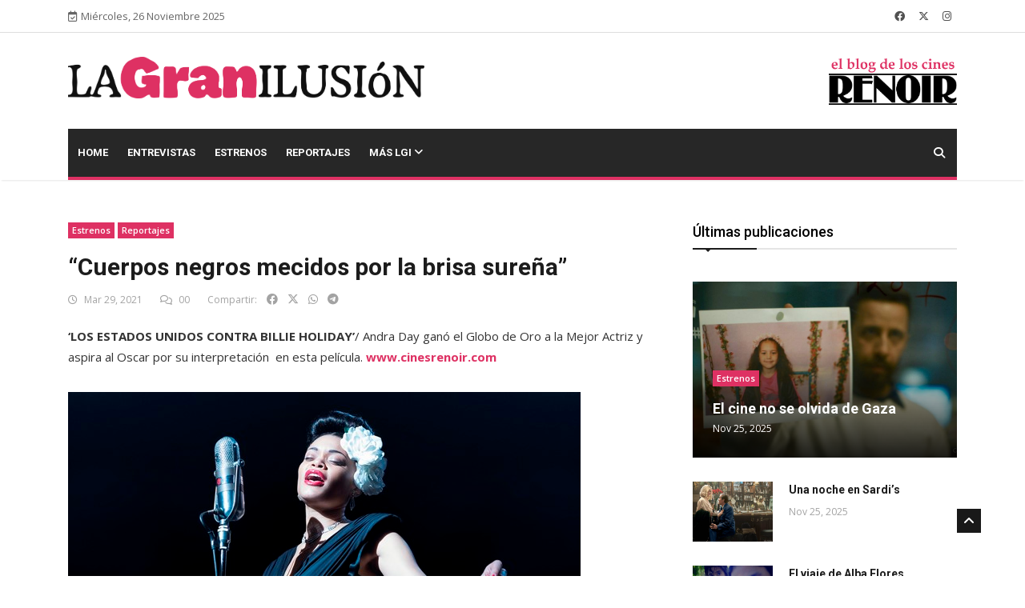

--- FILE ---
content_type: text/html; charset=utf-8
request_url: https://lagranilusion.cinesrenoir.com/publicacion/cuerpos-negros-mecidos-por-la-brisa-surena/
body_size: 12234
content:

<!DOCTYPE html>
<html lang="es" xmlns="http://www.w3.org/1999/html">
<head>
	
	<!-- Google tag (gtag.js) -->
	<!--
	<script async src="https://www.googletagmanager.com/gtag/js?id=G-2ZGB8GDBB6"></script>
	<script>
	  window.dataLayer = window.dataLayer || [];
	  function gtag(){dataLayer.push(arguments);}
	  gtag('js', new Date());

	  gtag('config', 'G-2ZGB8GDBB6');
	</script>
	-->
	

	<!-- Basic Page Needs
	================================================== -->
	<meta charset="utf-8">

	<title>“Cuerpos negros mecidos por la brisa sureña” | La Gran Ilusión | Blog de los Cines Renoir </title>

	<!-- Mobile Specific Metas
	================================================== -->

	<meta http-equiv="X-UA-Compatible" content="IE=edge">
	<meta name="viewport" content="width=device-width, initial-scale=1.0, maximum-scale=1.0, user-scalable=0">
	
	
	<meta property="og:title" content="“Cuerpos negros mecidos por la brisa sureña”">
    <meta property="og:description" content="
‘LOS ESTADOS UNIDOS CONTRA BILLIE HOLIDAY’/ Andra Day ganó el Globo de Oro a la Mejor Actriz y aspira al Oscar por su interpretación  en esta película. www.cinesrenoir.com








Billie Holiday, una de las tres voces femeninas más importantes del jazz, junto a Sarah Vaughan y Ella Fitzgerald, recibió muchos y muy merecidos reconocimientos, aunque una buena parte de ellos llegaron cuando ella ya había desaparecido, como el Premio Grammy a la carrera artística, o la calificación de Strange Fruit como la mejor canción del siglo XX, según la revista Time en 1999.



Justamente esta canción, un tema sobre los linchamientos a personas negras en EE.UU., fue la que provocó la inquina y el acoso brutal que la cantante sufrió durante buena parte de su vida. Ahora, en esta película de Lee Daniels, escrita por él mismo junto a Suzan-Lori Parks, e inspirada en la novela de Johann Hari, se cuenta esa historia.








Interpretada por la actriz Andra Day, que ha ganado el Globo de Oro por este trabajo y aspira al Oscar, Los Estados Unidos contra Billie Holiday cuenta cómo una de las mejores intérpretes de jazz de todos los tiempos, pasó la mayor parte de su carrera siendo adorada por sus fans alrededor del globo. Todo mientras el Departamento Federal de Narcóticos de Estados Unidos la fijó como objetivo mediante una operación encubierta liderada por el Agente Federal Jimmy Fletcher, con quien Billie había tenido un tumultuoso romance.



“Cuerpos negros mecidos por la brisa sureña / Extraño fruto que cuelga de los álamos”, decía la canción de Billie Holiday, a quien advirtieron de que no cantara este tema en sus conciertos y motivo por el que la persiguieron hasta su muerte. El gobierno americano utilizó la adicción de la cantante a las drogas en su contra.



En vida de Billie Holiday, las leyes segregacionistas Jim Crow no se ceñían únicamente al Sur de los Estados Unidos. El racismo se extendía por todo el país y pocos lo tenían tan claro como esta artista. Como mujer nacida pobre y negra, y con opciones sumamente limitadas en los Estados Unidos de Jim Crow, la supervivencia en sí misma ya era toda una victoria. Convertirse en la emblemática Lady Day, adorada por su talento por estadounidenses tanto negros como blancos, no la protegía, sin embargo, de esa realidad.





https://www.youtube.com/watch?v=xi9TSH_-4do




Dirección: LEE DANIELS. Guion: SUZAN-LORI PARKS Y LEE DANIELS, SOBRE LA NOVELA DE JOHANN HARI. Producción: LEE DANIELS. Fotografía: ANDREW DUNN. Montaje: JAY RABINOWITZ. Música: KRIS BOWERS. Reparto: ANDRA DAY, GARRETT HEDLUND, TREVANTE RHODES, NATASHA LYONNE, ROB MORGAN, TONE BELL. Distribuidora: EONE FILMS. Estreno: 31 de marzo de 2021.



PUEDES COMPRAR TU ENTRADA AQUÍ.




">
    <meta property="og:image" content="https://lagranilusion.cinesrenoir.com/media/__sized__/wp-content/uploads/2021/03/Los-Estados-Unidos-contra-Billie-Holiday-Home-crop-c0-5__0-5-730x355-70.jpg">
    <meta property="og:url" content="https://lagranilusion.cinesrenoir.com/publicacion/cuerpos-negros-mecidos-por-la-brisa-surena/">
    <meta property="og:type" content="website">

	<meta property="fb:app_id" content="758787361632943">
	<meta property="article:author" content="https://www.facebook.com/cinesrenoir/">

    <meta property="og:locale" content="es_ES">
	<meta property="og:site_name" content="La Gran Ilusión">

    <!-- Twitter Card (si también quieres soporte para Twitter) -->
    <meta name="twitter:card" content="summary_large_image">
    <meta name="twitter:title" content="“Cuerpos negros mecidos por la brisa sureña”">
    <meta name="twitter:description" content="
‘LOS ESTADOS UNIDOS CONTRA BILLIE HOLIDAY’/ Andra Day ganó el Globo de Oro a la Mejor Actriz y aspira al Oscar por su interpretación  en esta película. www.cinesrenoir.com








Billie Holiday, una de las tres voces femeninas más importantes del jazz, junto a Sarah Vaughan y Ella Fitzgerald, recibió muchos y muy merecidos reconocimientos, aunque una buena parte de ellos llegaron cuando ella ya había desaparecido, como el Premio Grammy a la carrera artística, o la calificación de Strange Fruit como la mejor canción del siglo XX, según la revista Time en 1999.



Justamente esta canción, un tema sobre los linchamientos a personas negras en EE.UU., fue la que provocó la inquina y el acoso brutal que la cantante sufrió durante buena parte de su vida. Ahora, en esta película de Lee Daniels, escrita por él mismo junto a Suzan-Lori Parks, e inspirada en la novela de Johann Hari, se cuenta esa historia.








Interpretada por la actriz Andra Day, que ha ganado el Globo de Oro por este trabajo y aspira al Oscar, Los Estados Unidos contra Billie Holiday cuenta cómo una de las mejores intérpretes de jazz de todos los tiempos, pasó la mayor parte de su carrera siendo adorada por sus fans alrededor del globo. Todo mientras el Departamento Federal de Narcóticos de Estados Unidos la fijó como objetivo mediante una operación encubierta liderada por el Agente Federal Jimmy Fletcher, con quien Billie había tenido un tumultuoso romance.



“Cuerpos negros mecidos por la brisa sureña / Extraño fruto que cuelga de los álamos”, decía la canción de Billie Holiday, a quien advirtieron de que no cantara este tema en sus conciertos y motivo por el que la persiguieron hasta su muerte. El gobierno americano utilizó la adicción de la cantante a las drogas en su contra.



En vida de Billie Holiday, las leyes segregacionistas Jim Crow no se ceñían únicamente al Sur de los Estados Unidos. El racismo se extendía por todo el país y pocos lo tenían tan claro como esta artista. Como mujer nacida pobre y negra, y con opciones sumamente limitadas en los Estados Unidos de Jim Crow, la supervivencia en sí misma ya era toda una victoria. Convertirse en la emblemática Lady Day, adorada por su talento por estadounidenses tanto negros como blancos, no la protegía, sin embargo, de esa realidad.





https://www.youtube.com/watch?v=xi9TSH_-4do




Dirección: LEE DANIELS. Guion: SUZAN-LORI PARKS Y LEE DANIELS, SOBRE LA NOVELA DE JOHANN HARI. Producción: LEE DANIELS. Fotografía: ANDREW DUNN. Montaje: JAY RABINOWITZ. Música: KRIS BOWERS. Reparto: ANDRA DAY, GARRETT HEDLUND, TREVANTE RHODES, NATASHA LYONNE, ROB MORGAN, TONE BELL. Distribuidora: EONE FILMS. Estreno: 31 de marzo de 2021.



PUEDES COMPRAR TU ENTRADA AQUÍ.




">
    <meta name="twitter:image" content="https://lagranilusion.cinesrenoir.com/media/__sized__/wp-content/uploads/2021/03/Los-Estados-Unidos-contra-Billie-Holiday-Home-thumbnail-300x157-70.jpg">


	<!--Favicon-->
	<link rel="apple-touch-icon" sizes="57x57" href="/static/iconos/lgi/apple-icon-57x57.png">
	<link rel="apple-touch-icon" sizes="60x60" href="/static/iconos/lgi/apple-icon-60x60.png">
	<link rel="apple-touch-icon" sizes="72x72" href="/static/iconos/lgi/apple-icon-72x72.png">
	<link rel="apple-touch-icon" sizes="76x76" href="/static/iconos/lgi/apple-icon-76x76.png">
	<link rel="apple-touch-icon" sizes="114x114" href="/static/iconos/lgi/apple-icon-114x114.png">
	<link rel="apple-touch-icon" sizes="120x120" href="/static/iconos/lgi/apple-icon-120x120.png">
	<link rel="apple-touch-icon" sizes="144x144" href="/static/iconos/lgi/apple-icon-144x144.png">
	<link rel="apple-touch-icon" sizes="152x152" href="/static/iconos/lgi/apple-icon-152x152.png">
	<link rel="apple-touch-icon" sizes="180x180" href="/static/iconos/lgi/apple-icon-180x180.png">
	<link rel="icon" type="image/png" sizes="192x192"  href="/static/iconos/lgi/android-icon-192x192.png">
	<link rel="icon" type="image/png" sizes="32x32" href="/static/iconos/lgi/favicon-32x32.png">
	<link rel="icon" type="image/png" sizes="96x96" href="/static/iconos/lgi/favicon-96x96.png">
	<link rel="icon" type="image/png" sizes="16x16" href="/static/iconos/lgi/favicon-16x16.png">
	<link rel="manifest" href="/static/iconos/lgi/manifest.json">
	<meta name="msapplication-TileColor" content="#ffffff">
	<meta name="msapplication-TileImage" content="/static/iconos/lgi/ms-icon-144x144.png">
	<meta name="theme-color" content="#ffffff">
	<meta name="apple-mobile-web-app-title" content="LaGranIlusión">
	<meta name="application-name" content="LaGranIlusión">
	<meta name="msapplication-config" content="/static/iconos/lgi/browserconfig.xml%3Fv%3D2">


	<!-- CSS
	================================================== -->

	<!-- Bootstrap -->
	<link rel="stylesheet" href="/static/plantilla-lgi/HTML/css/bootstrap.min.css">
	<!-- FontAwesome -->
	<link rel="stylesheet" href="/static/plantilla-lgi/HTML/fontawesome-free-6.4.2-web/css/brands.min.css">
	<link rel="stylesheet" href="/static/plantilla-lgi/HTML/fontawesome-free-6.4.2-web/css/solid.min.css">
	<link rel="stylesheet" href="/static/plantilla-lgi/HTML/fontawesome-free-6.4.2-web/css/regular.min.css">
	<link rel="stylesheet" href="/static/plantilla-lgi/HTML/fontawesome-free-6.4.2-web/css/fontawesome.min.css">
	<!-- Animate CSS -->
    <link rel="stylesheet" href="/static/plantilla-lgi/HTML/css/animate.css">
	<!-- Owl Carousel -->
	<link rel="stylesheet" href="/static/plantilla-lgi/HTML/css/owl.carousel.min.css">
	<link rel="stylesheet" href="/static/plantilla-lgi/HTML/css/owl.theme.default.min.css">
	<!-- Colorbox -->
	<link rel="stylesheet" href="/static/plantilla-lgi/HTML/css/colorbox.css">
	<!-- Template styles-->
	<link rel="stylesheet" href="/static/plantilla-lgi/HTML/css/style.css?version=1.02">
	<!-- Responsive styles-->
	<link rel="stylesheet" href="/static/plantilla-lgi/HTML/css/responsive.css">
	<link rel="stylesheet" href="/static/css/spinkit.css">
	<link rel="stylesheet" href="/static/js/ekko-lightbox/5.3.0/ekko-lightbox.css">
	<link rel="stylesheet" href="/static/js/formvalidation/dist/css/formValidation.css">


	<!-- HTML5 shim, for IE6-8 support of HTML5 elements. All other JS at the end of file. -->
    <!--[if lt IE 9]>
      <script src="/static/plantilla-lgi/HTML/js/html5shiv.js"></script>
      <script src="/static/plantilla-lgi/HTML/js/respond.min.js"></script>
    <![endif]-->
	
<script src="https://www.google.com/recaptcha/api.js" async defer></script>


</head>

<body>

	<div class="body-inner">

    

<div id="top-bar" class="top-bar">
    <div class="container">
    	<div class="row">
    		<div class="col-lg-4 col-md-6">
           <span class="ts-date-top">
              <i class="fa-regular fa-calendar-check"></i>Miércoles, 26 Noviembre 2025
           </span>
    		</div><!--/ Top bar left end -->

    		<div class="col-lg-4 col-md-6 ml-auto topbar-info">

           <div class="topbar-social">
              <ul class="unstyled">
                 <li>
                    <a title="Síguenos en Facebook" href="https://www.facebook.com/cinesrenoir/">
                       <span class="social-icon"><i class="fab fa-facebook"></i></span>
                    </a>
                 </li>
                 <li>
                    <a title="Síguenos en Twitter" href="https://twitter.com/cinesrenoir">
                       <span class="social-icon"><i class="fab fa-x-twitter"></i></span>
                    </a>
                 </li>
                 <li>
                    <a title="Síguenos en Instagram" href="https://www.instagram.com/cinesrenoir/">
                       <span class="social-icon"><i class="fab fa-instagram"></i></span>
                    </a>
                 </li>
              </ul><!-- Ul end -->
           </div>
    		</div><!--/ Top social col end -->
    	</div><!--/ Content row end -->
    </div><!--/ Container end -->
</div><!--/ Topbar end -->

	
<!-- Header start -->
<header id="header" class="header">
	<div class="container">
		<div class="row">
			<div class="col-lg-5 col-md-6 text-md-center">
				<div class="logo">
					 <a href="https://lagranilusion.cinesrenoir.com/">
						<img class="img-fluid" src="/static/imagenes/logos/lgi_cerise_negro.png" alt="">
					 </a>
				</div>
			</div><!-- logo col end -->

			<div class="col-lg-5 col-md-3">
			</div><!-- header right end -->
			<div class="col-lg-2 col-md-3 header-right">
				<div class="logo">
					<a href="https://www.cinesrenoir.com/">
						<img class="img-fluid" src="/static/imagenes/logos/elblogdeloscines.png" alt="">
					</a>
				</div>
			</div><!-- header right end -->
		</div><!-- Row end -->
	</div><!-- Logo and banner area end -->
</header><!--/ Header end -->

	
<div class="main-nav clearfix dark-nav">
  <div class="container">
  	<div class="row">
  		<nav class="navbar navbar-expand-lg col">
  			<div class="site-nav-inner float-left">
         <button class="navbar-toggler" type="button" data-toggle="collapse" data-target="#navbarSupportedContent" aria-controls="navbarSupportedContent" aria-expanded="true" aria-label="Toggle navigation">
            <span class="navbar-toggler-icon"></span>
         </button>
         <!-- End of Navbar toggler -->

  				<div id="navbarSupportedContent" class="collapse navbar-collapse navbar-responsive-collapse clearfix">
  					<ul class="nav navbar-nav">
  						<li class="nav-item ">
  							<a href="https://lagranilusion.cinesrenoir.com/" class="nav-link">Home </a>
  						</li>
						
  						<li class="nav-item ">
  							<a class="nav-link" href="https://lagranilusion.cinesrenoir.com/categorias/entrevistas/">Entrevistas</a>
  						</li>
						
  						<li class="nav-item ">
  							<a class="nav-link" href="https://lagranilusion.cinesrenoir.com/categorias/estrenos/">Estrenos</a>
  						</li>
						
  						<li class="nav-item ">
  							<a class="nav-link" href="https://lagranilusion.cinesrenoir.com/categorias/reportajes/">Reportajes</a>
  						</li>
						
						<li class="nav-item dropdown">
									<a href="#" class="dropdown-toggle nav-link" data-toggle="dropdown">Más LGI <i class="fa fa-angle-down"></i></a>
									<ul class="dropdown-menu" role="menu">
										
  										<li class="nav-item ">
  											<a class="nav-link" href="https://lagranilusion.cinesrenoir.com/categorias/concurso-de-relatos/">Concurso de Relatos</a>
  										</li>
										
  										<li class="nav-item ">
  											<a class="nav-link" href="https://lagranilusion.cinesrenoir.com/categorias/noticias/">Noticias</a>
  										</li>
										
									</ul><!-- End dropdown -->
								</li><!-- Features menu end -->
					</ul><!--/ Nav ul end -->
  				</div><!--/ Collapse end -->

  			</div><!-- Site Navbar inner end -->
  		</nav><!--/ Navigation end -->

  		<div class="nav-search">
  			<span id="search"><i class="fa fa-search"></i></span>
  		</div><!-- Search end -->

  		<div class="search-block" style="display: none;">
			<form method="get" action="https://lagranilusion.cinesrenoir.com/buscador/">
			  <input name="consulta" type="text" class="form-control" placeholder="Buscador de publicaciones">
			  <button class="btn btn-sm btn-block btn-primary" style="font-size: 12px;" type="submit">Buscar</button>
			</form>

  			<span class="search-close">&times;</span>
  		</div><!-- Site search end -->

  	</div><!--/ Row end -->
  </div><!--/ Container end -->

</div><!-- Menu wrapper end -->

	
	<div id="fb-root"></div>
	<section class="block-wrapper">
		<div class="container">
			<div class="row">
				<div class="col-lg-8 col-md-12">

					<div class="single-post">

						<div class="post-title-area">
							
							<a class="post-cat" href="https://lagranilusion.cinesrenoir.com/categorias/estrenos/">Estrenos</a>
							
							<a class="post-cat" href="https://lagranilusion.cinesrenoir.com/categorias/reportajes/">Reportajes</a>
							
							<h2 class="post-title">
								“Cuerpos negros mecidos por la brisa sureña”
				 			</h2>
				 			<div class="post-meta">
								<span class="post-date"><i class="fa-regular fa-clock"></i> Mar 29, 2021</span>
								
								<span class="post-comment"><i class="fa-regular fa-comments"></i>
								<span>00</span></span>
								
								<div class="text-right" style="display: inline">
									<span style="border: 0px; padding: 0px">Compartir:</span>
									<a href="#" class="social-share facebook"><i class="fab fa-facebook" style="color: #a3a3a3"></i></a>
									<a href="#" class="social-share twitter"><i class="fab fa-x-twitter ml-2" style="color: #a3a3a3"></i></a>
									<a href="#" class="social-share whatsapp"><i class="fab fa-whatsapp ml-2" style="color: #a3a3a3"></i></a>
									<a href="#" class="social-share telegram"><i class="fab fa-telegram ml-2" style="color: #a3a3a3"></i></a>
								</div>
							</div>
						</div><!-- Post title end -->

						<div class="post-content-area">

							<div class="entry-content">
								
								
            						<!-- wp:paragraph {"fontSize":"medium"} -->
<p class="has-medium-font-size"><strong>‘LOS ESTADOS UNIDOS CONTRA BILLIE HOLIDAY’</strong>/ Andra Day ganó el Globo de Oro a la Mejor Actriz y aspira al Oscar por su interpretación  en esta película. <strong><a href="http://www.cinesrenoir.com">www.cinesrenoir.com</a></strong></p>
<!-- /wp:paragraph -->
<!-- wp:image {"align":"center","id":21605,"sizeSlug":"large","linkDestination":"none"} -->
<div class="wp-block-image"><figure class="aligncenter size-large"><img alt="" class="img-fluid py-3" src="/media/wp-content/uploads/2021/03/Los-Estados-Unidos-contra-Billie-Holiday.jpg"/></figure></div>
<!-- /wp:image -->
<!-- wp:paragraph -->
<p><strong>Billie Holiday, una de las tres voces femeninas más importantes del jazz</strong>, junto a Sarah Vaughan y Ella Fitzgerald, recibió muchos y muy merecidos reconocimientos, aunque una buena parte de ellos llegaron cuando ella ya había desaparecido, como el Premio Grammy a la carrera artística, o la calificación de <em>Strange Fruit</em> como la mejor canción del siglo XX, según la revista Time en 1999.</p>
<!-- /wp:paragraph -->
<!-- wp:paragraph -->
<p>Justamente esta canción, <strong>un tema sobre los linchamientos a personas negras en EE.UU.</strong>, fue la que provocó la inquina y el acoso brutal que la cantante sufrió durante buena parte de su vida. Ahora, en esta película de Lee Daniels, escrita por él mismo junto a Suzan-Lori Parks, e inspirada en la novela de Johann Hari, se cuenta esa historia.</p>
<!-- /wp:paragraph -->
<!-- wp:image {"align":"center","id":21606,"sizeSlug":"large","linkDestination":"none"} -->
<div class="wp-block-image"><figure class="aligncenter size-large"><img alt="" class="img-fluid py-3" src="/media/wp-content/uploads/2021/03/Los-Estados-Unidos-contra-Billie-Holiday-1.jpg"/></figure></div>
<!-- /wp:image -->
<!-- wp:paragraph -->
<p>Interpretada por la actriz Andra Day, que ha ganado el Globo de Oro por este trabajo y aspira al Oscar, <em>Los Estados Unidos contra Billie Holiday</em> cuenta cómo una de las mejores intérpretes de jazz de todos los tiempos, pasó la mayor parte de su carrera siendo adorada por sus fans alrededor del globo. Todo mientras <strong>el Departamento Federal de Narcóticos de Estados Unidos</strong> la fijó como objetivo mediante una operación encubierta liderada por el Agente Federal Jimmy Fletcher, con quien Billie había tenido un tumultuoso romance.</p>
<!-- /wp:paragraph -->
<!-- wp:paragraph -->
<p><strong>“Cuerpos negros mecidos por la brisa sureña / Extraño fruto que cuelga de los álamos”</strong>, decía la canción de Billie Holiday, a quien advirtieron de que no cantara este tema en sus conciertos y motivo por el que la persiguieron hasta su muerte. El gobierno americano utilizó la adicción de la cantante a las drogas en su contra.</p>
<!-- /wp:paragraph -->
<!-- wp:paragraph -->
<p>En vida de Billie Holiday, <strong>las leyes segregacionistas Jim Crow</strong> no se ceñían únicamente al Sur de los Estados Unidos. El racismo se extendía por todo el país y pocos lo tenían tan claro como esta artista. Como mujer nacida pobre y negra, y con opciones sumamente limitadas en los Estados Unidos de Jim Crow, la supervivencia en sí misma ya era toda una victoria. Convertirse en la emblemática Lady Day, adorada por su talento por estadounidenses tanto negros como blancos, no la protegía, sin embargo, de esa realidad.</p>
<!-- /wp:paragraph -->
<iframe width="100%" height="375" src="https://www.youtube.com/embed/xi9TSH_-4do","type":"video","providerNameSlug":"youtube","responsive":true,"className":" frameborder="0" allow="accelerometer; autoplay; encrypted-media; gyroscope; picture-in-picture" allowfullscreen></iframe>
<!-- wp:paragraph -->
<p>Dirección: LEE DANIELS. Guion: SUZAN-LORI PARKS Y LEE DANIELS, SOBRE LA NOVELA DE JOHANN HARI. Producción: LEE DANIELS. Fotografía: ANDREW DUNN. Montaje: JAY RABINOWITZ. Música: KRIS BOWERS. Reparto: ANDRA DAY, GARRETT HEDLUND, TREVANTE RHODES, NATASHA LYONNE, ROB MORGAN, TONE BELL. Distribuidora: EONE FILMS. Estreno: 31 de marzo de 2021.</p>
<!-- /wp:paragraph -->
<!-- wp:paragraph -->
<p>PUEDES COMPRAR TU ENTRADA <strong><a href="http://www.pillalas.com/cambiaprovincia/">AQUÍ.</a></strong><strong></strong></p>
<!-- /wp:paragraph -->
<!-- wp:paragraph -->
<p></p>
<!-- /wp:paragraph -->
        						
							</div><!-- Entery content end -->

							

							

							<div class="gap-20"></div>

							
							<div class="tags-area clearfix">
								<div class="post-tags">
									<span>Tags:</span>
									
		   							<a href="https://lagranilusion.cinesrenoir.com/tag/andra-gray/"># Andra Gray</a>
									
		   							<a href="https://lagranilusion.cinesrenoir.com/tag/johann-hari/"># Johann Hari</a>
									
		   							<a href="https://lagranilusion.cinesrenoir.com/tag/billie-holiday/"># Billie Holiday</a>
									
		   							<a href="https://lagranilusion.cinesrenoir.com/tag/lee-daniels/"># Lee Daniels</a>
									
		   							<a href="https://lagranilusion.cinesrenoir.com/tag/globos-de-oro/"># Globos de Oro</a>
									
		   							<a href="https://lagranilusion.cinesrenoir.com/tag/oscar/"># oscar</a>
									
	   							</div>
							</div><!-- Tags end -->
							

							<div class="share-items clearfix">
   								<ul class="post-social-icons unstyled">
   									<li class="social-share facebook my-1">
   										<a href="#">
   											<i class="fab fa-facebook"></i> <span class="ts-social-title">Facebook</span>
										</a>
   									</li>
   									<li class="social-share twitter my-1" style="background: black">
   										<a href="#">
   											<i class="fab fa-x-twitter"></i> <span class="ts-social-title">Twitter</span>
										</a>
   									</li>
									<li class="social-share whatsapp my-1" style="background: #19a54d">
   										<a href="#">
   											<i class="fab fa-whatsapp"></i> <span class="ts-social-title">Whatsapp</span>
										</a>
   									</li>
									<li class="social-share telegram my-1" style="background: #64a8f1">
   										<a href="#">
   											<i class="fab fa-telegram"></i> <span class="ts-social-title">Telegram</span>
										</a>
   									</li>
   								</ul>
   							</div>

						</div><!-- post-content end -->
					</div><!-- Single post end -->


					<div class="gap-40"></div>
					<div class="gap-20"></div>


					<nav class="post-navigation clearfix">
						<div class="row">
							<div class="col-6">
								<div class="post-previous">
									
									<a href="https://lagranilusion.cinesrenoir.com/publicacion/gerry-fenn-tras-un-oscuro-milagro/">
										<span><i class="fa-solid fa-angle-left"></i>Publicación previa</span>
										<h3>
											Gerry Fenn, tras un oscuro milagro
										</h3>
									</a>
									
								</div>
							</div>
							<div class="col-6">
								<div class="post-next">
									
									<a href="https://lagranilusion.cinesrenoir.com/publicacion/recuerdos-de-una-vida-nomada-en-la-infancia/">
										<span>Publicación siguiente <i class="fa-solid fa-angle-right"></i></span>
										<h3>
											Recuerdos de una vida nómada en la infancia
										</h3>
									</a>
									
								</div>
							</div>
						</div>
               		</nav><!-- Post navigation end -->


					<div class="gap-40"></div>

					
					<div class="related-posts block">
						<h3 class="block-title"><span>Publicaciones relacionadas</span></h3>

						<div id="latest-news-slide" class="owl-carousel owl-theme latest-news-slide">
							
							<div class="item">
								<div class="post-block-style clearfix">
									<div class="post-thumb">
										<a href="https://lagranilusion.cinesrenoir.com/publicacion/una-odisea-contemporanea/"><img class="img-fluid" src="/media/__sized__/post_images/2024/1/yocapitan-crop-c0-5__0-5-850x565-70.jpg" alt="" /></a>
									</div>
									<div class="post-content">
							 			<h2 class="post-title title-medium">
							 				<a href="https://lagranilusion.cinesrenoir.com/publicacion/una-odisea-contemporanea/">Una odisea contemporánea</a>
							 			</h2>
							 			<div class="post-meta">
							 				<span class="post-date">Ene 01, 2024</span>
							 			</div>
						 			</div><!-- Post content end -->
								</div><!-- Post Block style end -->
							</div><!-- Item 1 end -->
							
							<div class="item">
								<div class="post-block-style clearfix">
									<div class="post-thumb">
										<a href="https://lagranilusion.cinesrenoir.com/publicacion/amor-en-el-cine-de-kaurismaki/"><img class="img-fluid" src="/media/__sized__/wp-content/uploads/2023/12/Fallen-Leaves-Home-crop-c0-5__0-5-850x565-70.jpg" alt="" /></a>
									</div>
									<div class="post-content">
							 			<h2 class="post-title title-medium">
							 				<a href="https://lagranilusion.cinesrenoir.com/publicacion/amor-en-el-cine-de-kaurismaki/">Amor en el cine de Kaurismäki</a>
							 			</h2>
							 			<div class="post-meta">
							 				<span class="post-date">Dic 26, 2023</span>
							 			</div>
						 			</div><!-- Post content end -->
								</div><!-- Post Block style end -->
							</div><!-- Item 1 end -->
							
							<div class="item">
								<div class="post-block-style clearfix">
									<div class="post-thumb">
										<a href="https://lagranilusion.cinesrenoir.com/publicacion/la-segunda-oportunidad-de-leslie/"><img class="img-fluid" src="/media/__sized__/wp-content/uploads/2023/03/To-Leslie-Home-crop-c0-5__0-5-850x565-70.jpg" alt="" /></a>
									</div>
									<div class="post-content">
							 			<h2 class="post-title title-medium">
							 				<a href="https://lagranilusion.cinesrenoir.com/publicacion/la-segunda-oportunidad-de-leslie/">La segunda oportunidad de Leslie</a>
							 			</h2>
							 			<div class="post-meta">
							 				<span class="post-date">Mar 01, 2023</span>
							 			</div>
						 			</div><!-- Post content end -->
								</div><!-- Post Block style end -->
							</div><!-- Item 1 end -->
							
							<div class="item">
								<div class="post-block-style clearfix">
									<div class="post-thumb">
										<a href="https://lagranilusion.cinesrenoir.com/publicacion/el-verano-que-cait-dejo-de-esconderse/"><img class="img-fluid" src="/media/__sized__/wp-content/uploads/2023/02/The-Quiet-Girl-Home-crop-c0-5__0-5-850x565-70.jpg" alt="" /></a>
									</div>
									<div class="post-content">
							 			<h2 class="post-title title-medium">
							 				<a href="https://lagranilusion.cinesrenoir.com/publicacion/el-verano-que-cait-dejo-de-esconderse/">El verano que Cáit dejó de esconderse</a>
							 			</h2>
							 			<div class="post-meta">
							 				<span class="post-date">Feb 21, 2023</span>
							 			</div>
						 			</div><!-- Post content end -->
								</div><!-- Post Block style end -->
							</div><!-- Item 1 end -->
							
							<div class="item">
								<div class="post-block-style clearfix">
									<div class="post-thumb">
										<a href="https://lagranilusion.cinesrenoir.com/publicacion/ruben-ostlund-manda-a-una-isla-desierta-a-un-punado-de-super-ricos/"><img class="img-fluid" src="/media/__sized__/wp-content/uploads/2023/02/El-triangulo-de-la-tristeza-Home-crop-c0-5__0-5-850x565-70.jpg" alt="" /></a>
									</div>
									<div class="post-content">
							 			<h2 class="post-title title-medium">
							 				<a href="https://lagranilusion.cinesrenoir.com/publicacion/ruben-ostlund-manda-a-una-isla-desierta-a-un-punado-de-super-ricos/">Ruben Östlund manda a una isla desierta a un puñado de súper ricos</a>
							 			</h2>
							 			<div class="post-meta">
							 				<span class="post-date">Feb 13, 2023</span>
							 			</div>
						 			</div><!-- Post content end -->
								</div><!-- Post Block style end -->
							</div><!-- Item 1 end -->
							
						</div><!-- Carousel end -->

					</div><!-- Related posts end -->
					

					
					<div class="gap-40"></div>
					

					
					<div class="comments-form">
						<h3 class="title-normal">Dejar un comentario</h3>
						<div id="form-enviado" class="alert alert-success d-none">
                            <strong>Muchas gracias por su comentario.</strong> Tras pasar la aprobación su comentario será publicado.
                        </div>
						<form id="comentarioForm">
							<input type="hidden" name="csrfmiddlewaretoken" value="8PTTb5FhRRmkJG2aAJyLJUUDd7Ivew991FfRYsjBPQpRLaiTXRB0Mue7XQiqcL6r">
							<div class="row">
								<div class="col-md-12">
									<div class="form-group">
										<textarea class="form-control required-field" name="comentario" placeholder="Comentario" rows="10"></textarea>
									</div>
								</div><!-- Col end -->

								<div class="col-md-12">
									<div class="form-group">
										<input class="form-control" name="nombre" placeholder="Nombre" type="text">
									</div>
								</div><!-- Col end -->

								<div class="col-md-12">
									<div class="form-group">
										<input class="form-control" name="correo" placeholder="Email" type="text">
									</div>
								</div>
								<div class="col-md-12">
									<div class="form-group">
										<div id="captchaContainer"></div>
									</div>
								</div>
							</div><!-- Form row end -->
							<div class="clearfix">
								<button class="comments-btn btn btn-primary" type="submit">Enviar comentario</button>
							</div>
						</form><!-- Form end -->
					</div><!-- Comments form end -->
					
				</div><!-- Content Col end -->

				<div class="col-lg-4 col-md-12">
					<div class="sidebar sidebar-right">
						<div class="widget">
    <h3 class="block-title"><span>Últimas publicaciones</span></h3>

    <div class="post-overaly-style clearfix">
    	<div class="post-thumb">
    		<a href="https://lagranilusion.cinesrenoir.com/publicacion/el-cine-no-se-olvida-de-gaza/">
    			<img class="img-fluid" src="/media/__sized__/post_images/2025/11/La_voz_de_Hind-crop-c0-5__0-5-850x565-70.jpg" alt="" />
    		</a>
    	</div>

    	<div class="post-content">
            
			<a class="post-cat" href="https://lagranilusion.cinesrenoir.com/categorias/estrenos/">Estrenos</a>
			
    		<h2 class="post-title">
    			<a href="https://lagranilusion.cinesrenoir.com/publicacion/el-cine-no-se-olvida-de-gaza/">El cine no se olvida de Gaza</a>
    		</h2>
    		<div class="post-meta">
    			<span class="post-date">Nov 25, 2025</span>
    		</div>
    	</div><!-- Post content end -->
    </div><!-- Post Overaly Article end -->


    <div class="list-post-block">
    	<ul class="list-post">
            
            
            
            
    		<li class="clearfix">
    			<div class="post-block-style post-float clearfix">
    				<div class="post-thumb">
    					<a href="https://lagranilusion.cinesrenoir.com/publicacion/una-noche-en-sardis/">
    						<img class="img-fluid" src="/media/__sized__/post_images/2025/11/Blue_Moon-crop-c0-5__0-5-850x565-70.jpg" alt="" />
    					</a>
    				</div><!-- Post thumb end -->

    				<div class="post-content">
    		 			<h2 class="post-title title-small">
    		 				<a href="https://lagranilusion.cinesrenoir.com/publicacion/una-noche-en-sardis/">Una noche en Sardi’s</a>
    		 			</h2>
    		 			<div class="post-meta">
    		 				<span class="post-date">Nov 25, 2025</span>
    		 			</div>
    	 			</div><!-- Post content end -->
    			</div><!-- Post block style end -->
    		</li><!-- Li 1 end -->
            
            
            
    		<li class="clearfix">
    			<div class="post-block-style post-float clearfix">
    				<div class="post-thumb">
    					<a href="https://lagranilusion.cinesrenoir.com/publicacion/el-viaje-de-alba-flores/">
    						<img class="img-fluid" src="/media/__sized__/post_images/2025/11/Flores_para_Antonio-crop-c0-5__0-5-850x565-70.jpeg" alt="" />
    					</a>
    				</div><!-- Post thumb end -->

    				<div class="post-content">
    		 			<h2 class="post-title title-small">
    		 				<a href="https://lagranilusion.cinesrenoir.com/publicacion/el-viaje-de-alba-flores/">El viaje de Alba Flores</a>
    		 			</h2>
    		 			<div class="post-meta">
    		 				<span class="post-date">Nov 25, 2025</span>
    		 			</div>
    	 			</div><!-- Post content end -->
    			</div><!-- Post block style end -->
    		</li><!-- Li 1 end -->
            
            
            
    		<li class="clearfix">
    			<div class="post-block-style post-float clearfix">
    				<div class="post-thumb">
    					<a href="https://lagranilusion.cinesrenoir.com/publicacion/en-la-mente-de-un-nazi/">
    						<img class="img-fluid" src="/media/__sized__/post_images/2025/11/Nuremberg-crop-c0-5__0-5-850x565-70.jpg" alt="" />
    					</a>
    				</div><!-- Post thumb end -->

    				<div class="post-content">
    		 			<h2 class="post-title title-small">
    		 				<a href="https://lagranilusion.cinesrenoir.com/publicacion/en-la-mente-de-un-nazi/">En la mente de un nazi</a>
    		 			</h2>
    		 			<div class="post-meta">
    		 				<span class="post-date">Nov 25, 2025</span>
    		 			</div>
    	 			</div><!-- Post content end -->
    			</div><!-- Post block style end -->
    		</li><!-- Li 1 end -->
            
            
            
    		<li class="clearfix">
    			<div class="post-block-style post-float clearfix">
    				<div class="post-thumb">
    					<a href="https://lagranilusion.cinesrenoir.com/publicacion/los-limites-de-la-inteligencia-artificial/">
    						<img class="img-fluid" src="/media/__sized__/post_images/2025/11/Singular-crop-c0-5__0-5-850x565-70.jpg" alt="" />
    					</a>
    				</div><!-- Post thumb end -->

    				<div class="post-content">
    		 			<h2 class="post-title title-small">
    		 				<a href="https://lagranilusion.cinesrenoir.com/publicacion/los-limites-de-la-inteligencia-artificial/">Los límites de la inteligencia artificial</a>
    		 			</h2>
    		 			<div class="post-meta">
    		 				<span class="post-date">Nov 25, 2025</span>
    		 			</div>
    	 			</div><!-- Post content end -->
    			</div><!-- Post block style end -->
    		</li><!-- Li 1 end -->
            
            
    	</ul><!-- List post end -->
    </div><!-- List post block end -->

</div><!-- Popular news widget end -->

						<div class="widget">
	<h3 class="block-title"><span>Síguenos</span></h3>

	<ul class="social-icon">
		<li><a title="Facebook" href="https://www.facebook.com/cinesrenoir/" target="_blank"><i class="fab fa-facebook"></i></a></li>
		<li><a title="Twitter" href="https://twitter.com/cinesrenoir" target="_blank"><i class="fab fa-x-twitter" style="background: #000"></i></a></li>
		<li><a title="Instagram" href="https://www.instagram.com/cinesrenoir/" target="_blank"><i class="fab fa-instagram"></i></a></li>
	</ul>
</div><!-- Widget Social end -->

						<div class="widget m-bottom-0">
	<h3 class="block-title"><span>Newsletter</span></h3>
	<div class="ts-newsletter">
		<div class="newsletter-introtext">
			<h4>Mantente informado</h4>
			<p>¡No te pierdas nada! Entérate de todos los estrenos, noticias, promociones y eventos. Suscribete al newsletter de Cines Renoir.</p>
		</div>

		<div class="newsletter-form">
			<a href="https://www.cinesrenoir.com/newsletter/" class="btn btn-block btn-sm btn-primary">Suscribirse</a>
		</div>
	</div><!-- Newsletter end -->
</div><!-- Newsletter widget end -->

					</div><!-- Sidebar right end -->
				</div><!-- Sidebar Col end -->

			</div><!-- Row end -->
		</div><!-- Container end -->
	</section><!-- First block end -->

<div class="modal" id="trailer">
  <div class="modal-dialog modal-lg">
    <div class="modal-content">
      <div class="modal-body">
        <div class="text-center"></div>
      </div>
    </div>
  </div>
</div>



	
<footer id="footer" class="footer">
    <div class="container">
       <div class="row mb-5">
          <div class="col-lg-3 col-md-12">
             <div class="footer-info-content">
                <div class="footer-logo">
                   <a href="https://lagranilusion.cinesrenoir.com/">
                    <img class="img-fluid" src="/static/imagenes/logos/lgi_cerise_invert_2.png" alt="" />
                   </a>
                </div>
             </div>
          </div>
           <div class="col-lg-6 col-md-12 text-center">
                  <div class="footer-info-content">
                      <p> "La patria es el último refugio de los cobardes"
                          <br />
                          <i>Senderos de gloria</i>
                      </p>
                  </div>
               </div>
           <div class="col-lg-3 col-md-12 text-center">
             <div class="footer-info-content">
                <ul class="unstyled footer-social" style="margin: 0px;">
                   <li>
                      <a title="Síguenos en Facebook" href="https://www.facebook.com/cinesrenoir/">
                         <span class="social-icon"><i class="fab fa-facebook"></i></span>
                      </a>
                      <a title="Síguenos en Twitter" href="https://twitter.com/cinesrenoir">
                         <span class="social-icon"><i class="fab fa-x-twitter"></i></span>
                      </a>
                      <a title="Síguenos en Instagram" href="https://www.instagram.com/cinesrenoir/">
                         <span class="social-icon"><i class="fab fa-instagram"></i></span>
                      </a>
                   </li>
                </ul>
             </div><!-- Footer info content end -->
          </div><!-- Col end -->

       </div>
        <div class="row">
            <div class="col-lg-3 col-md-6 pr-5">
             <div class="footer-info-content">
                <div class="footer-logo">
                   <a href="https://www.cinesrenoir.com/cine/renoir-plaza-de-espana/cartelera/">
                    <img class="img-fluid" src="/static/imagenes/logos/E746B8D4524AAA5B_blanco.png" alt="" />
                   </a>
                </div>
             </div>
          </div>
          <div class="col-lg-3 col-md-6 pr-5">
             <div class="footer-info-content">
                <div class="footer-logo">
                   <a href="https://www.cinesrenoir.com/cine/cines-princesa/cartelera/">
                   <img class="img-fluid" src="/static/imagenes/logos/349566086E5F21EF_blanco.png" alt="" />
                   </a>
                </div>
             </div>
          </div>
          <div class="col-lg-3 col-md-6 pr-5">
             <div class="footer-info-content">
                <div class="footer-logo">
                   <a href="https://www.cinesrenoir.com/cine/renoir-retiro/cartelera/">
                   <img class="img-fluid" src="/static/imagenes/logos/485C4BCD671DC701_blanco.png" alt="" />
                   </a>
                </div>
             </div>
          </div>
           <div class="col-lg-3 col-md-6 pr-5">
             <div class="footer-info-content">
                <div class="footer-logo">
                   <a href="https://www.cinesrenoir.com/cine/renoir-floridablanca/cartelera/">
                   <img class="img-fluid" src="/static/imagenes/logos/DE3A5F9A3B29A251_blanco.png" alt="" />
                   </a>
                </div>
             </div>
          </div>

        </div>

    </div><!-- Container end -->
</footer><!-- Footer end -->

<div class="copyright">
		<div class="container">
			<div class="row">
				<div class="col-lg-6 col-md-12">
					<div class="copyright-info">
						<span>Copyright &copy; 2024 Cines Renoir. Todos los derechos reservados.</span>
					</div>
				</div>

				<div class="col-lg-6 col-md-12">
					<div class="footer-menu">
						<ul class="nav unstyled">
                            <li><a href="https://lagranilusion.cinesrenoir.com/quienes-somos/">Quiénes somos</a></li>
							<li><a href="https://www.cinesrenoir.com/politica-de-privacidad/">Política de privacidad</a></li>
							<li><a href="https://www.cinesrenoir.com/aviso-legal/">Aviso Legal</a></li>
							<li><a href="https://www.cinesrenoir.com/politica-de-cookies/">Política de Cookies</a></li>
							<li><a href="https://www.cinesrenoir.com/contacto/">Contáctanos</a></li>
						</ul>
					</div>
				</div>
			</div><!-- Row end -->

			<div id="back-to-top" class="back-to-top">
				<button class="btn btn-primary" title="Back to Top">
					<i class="fa fa-angle-up"></i>
				</button>
			</div>

		</div><!-- Container end -->
</div><!-- Copyright end -->

	<!-- Javascript Files
	================================================== -->

	<!-- initialize jQuery Library -->
	<script type="text/javascript" src="/static/plantilla-lgi/HTML/js/jquery.js"></script>
	<!-- Popper Jquery -->
	<script type="text/javascript" src="/static/plantilla-lgi/HTML/js/popper.min.js"></script>
	<!-- Bootstrap jQuery -->
	<script type="text/javascript" src="/static/plantilla-lgi/HTML/js/bootstrap.min.js"></script>
	<!-- Owl Carousel -->
	<script type="text/javascript" src="/static/plantilla-lgi/HTML/js/owl.carousel.min.js"></script>
	<!-- Color box -->
	<script type="text/javascript" src="/static/plantilla-lgi/HTML/js/jquery.colorbox.js"></script>
	<!-- Smoothscroll -->
	<!--<script type="text/javascript" src="/static/plantilla-lgi/HTML/js/smoothscroll.js"></script>-->
	<!-- Sweet alert -->
	<script src="/static/js/sweet-alert/sweetalert2.all.min.js"></script>
	<!-- Template custom -->
	<script type="text/javascript" src="/static/plantilla-lgi/HTML/js/custom.js"></script>
	<!-- Lightbox -->
	<script src="/static/js/ekko-lightbox/5.3.0/ekko-lightbox.min.js"></script>
		<!-- form validation -->
	<script src="/static/js/formvalidation/dist/js/formValidation.min.js"></script>
	<script src="/static/js/formvalidation/dist/js/framework/bootstrap.min.js"></script>
	<script src="/static/js/formvalidation/dist/js/language/es_ES.js"></script>
	<script src="/static/js/formvalidation/dist/js/addons/reCaptcha2.min.js"></script>
	<!-- form validation -->

	</div><!-- Body inner end -->

	<script>
	$( document ).ready(function() {

		$(document).on('click', '[data-toggle="lightbox"]', function(event) {
    	   event.preventDefault();
    	   $(this).ekkoLightbox();

    	   $('body').on('click', '.ekko-lightbox', function(){
    	   		$(this).modal('hide')
    	   })

    	});

	});
	</script>

	


<script>

var spinner = '<div class="sk-circle"><div class="sk-circle1 sk-child"></div><div class="sk-circle2 sk-child"></div><div class="sk-circle3 sk-child"></div><div class="sk-circle4 sk-child"></div><div class="sk-circle5 sk-child"></div><div class="sk-circle6 sk-child"></div><div class="sk-circle7 sk-child"></div><div class="sk-circle8 sk-child"></div><div class="sk-circle9 sk-child"></div><div class="sk-circle10 sk-child"></div><div class="sk-circle11 sk-child"></div><div class="sk-circle12 sk-child"></div></div>';

function bloqueaPantalla(texto){
    swal.fire({
      html: texto + '<br />' +spinner,
      showConfirmButton: false,
      allowOutsideClick: false,
      allowEscapeKey: false
    });
}

function desbloqueaPantalla(){
    swal.close();
}

setShareLinks();

function socialWindow(url) {
    var left = (screen.width -570) / 2;
    var top = (screen.height -570) / 2;
    var params = "menubar=no,toolbar=no,status=no,width=570,height=570,top=" + top + ",left=" + left;  window.open(url,"NewWindow",params);
}

function setShareLinks() {
    var pageUrl = encodeURIComponent(document.URL);

    var tweet = encodeURIComponent($("meta[property='og:description']").attr("content"));

	$(".social-share.facebook").on("click", function() { url="https://www.facebook.com/sharer.php?u=" + pageUrl;
		socialWindow(url);
	});

	$(".social-share.twitter").on("click", function() {
		url = "https://twitter.com/intent/tweet?url=" + pageUrl + "&text=" + tweet + "&via=CinesRenoir";
		socialWindow(url);
	});

	$(".social-share.whatsapp").on("click", function() { url="https://api.whatsapp.com/send?text=" + pageUrl;
		socialWindow(url);
	});

	$(".social-share.telegram").on("click", function() { url="https://telegram.me/share/url?url=" + pageUrl;
		socialWindow(url);
	});

}


$(document).ready(function() {

	

    $('#comentarioForm').formValidation({
    	framework: 'bootstrap',
    	locale: 'es_ES',
    	addOns: {
            reCaptcha2: {
                element: 'captchaContainer',
                language: 'es',
                theme: 'light',
                siteKey: '6LcfWOUkAAAAACb5fmFY6JDW-pDxMnrgeEDXn8qB',
                timeout: 1200,
                message: 'El Captcha no es válido'
            }
        },
    	fields: {
    		nombre: {
    			validators: {
    				notEmpty: {}
    			}
    		},
    		correo: {
    			validators: {
    				notEmpty: {},
                       emailAddress: {}
    			}
    		},
    		comentario: {
    			validators: {
    				notEmpty: {}
    			}
    		},
    	}
    }).on('success.form.fv', function(e) {
        e.preventDefault();
        bloqueaPantalla('Enviando formulario...')
        form = $('#comentarioForm')
        form.find('small').remove()
        data = form.serialize() + '&csrfmiddlewaretoken=8PTTb5FhRRmkJG2aAJyLJUUDd7Ivew991FfRYsjBPQpRLaiTXRB0Mue7XQiqcL6r'
        $.ajax({
              data: data,
              type: "POST",
              url: 'https://lagranilusion.cinesrenoir.com/publicacion/cuerpos-negros-mecidos-por-la-brisa-surena/enviar-comentario',
            success: function(data) {
                desbloqueaPantalla()
                if(!data.error){
			        form.remove()
                    $('#form-enviado').removeClass("d-none");
            	}else{
                    if(data.formerrors) {
			            $.each(data.formerrors, function(name, error){
                            if(name != 'captcha'){
                        		errorHtml = '<small class="text-danger">' + error + '</small>'
                        		form.find('[name=' + name + ']').after(errorHtml);
                        	}else{
                        		Swal.fire({
                        		    type: 'error',
                        		    title: 'ERROR',
                        		    text: 'Ha ocurrido un error con el captcha.',
                        		})
                        	}
                        })
                    }else{
                        Swal.fire({
                            type: 'error',
                            title: 'ERROR',
                            text: 'Lo sentimos. Ha ocurrido un error inesperado. Inténtalo de nuevo más tarde.',
                        })
                    }
                }
            },
            error: function() {
                  desbloqueaPantalla()
                  Swal.fire({
                      type: 'error',
                      title: 'ERROR',
                      text: 'Lo sentimos. Ha ocurrido un error inesperado. Inténtalo de nuevo más tarde.',
                  })
              }
        });
    });

    $("#trailer").on('hidden.bs.modal', function (e) {
        $("#trailer iframe").attr("src", $("#trailer iframe").attr("src"));
    });

});
</script>


</body>
</html>

--- FILE ---
content_type: text/html; charset=utf-8
request_url: https://www.google.com/recaptcha/api2/anchor?ar=1&k=6LcfWOUkAAAAACb5fmFY6JDW-pDxMnrgeEDXn8qB&co=aHR0cHM6Ly9sYWdyYW5pbHVzaW9uLmNpbmVzcmVub2lyLmNvbTo0NDM.&hl=en&v=TkacYOdEJbdB_JjX802TMer9&theme=light&size=normal&anchor-ms=20000&execute-ms=15000&cb=fiobpcpr986
body_size: 46011
content:
<!DOCTYPE HTML><html dir="ltr" lang="en"><head><meta http-equiv="Content-Type" content="text/html; charset=UTF-8">
<meta http-equiv="X-UA-Compatible" content="IE=edge">
<title>reCAPTCHA</title>
<style type="text/css">
/* cyrillic-ext */
@font-face {
  font-family: 'Roboto';
  font-style: normal;
  font-weight: 400;
  src: url(//fonts.gstatic.com/s/roboto/v18/KFOmCnqEu92Fr1Mu72xKKTU1Kvnz.woff2) format('woff2');
  unicode-range: U+0460-052F, U+1C80-1C8A, U+20B4, U+2DE0-2DFF, U+A640-A69F, U+FE2E-FE2F;
}
/* cyrillic */
@font-face {
  font-family: 'Roboto';
  font-style: normal;
  font-weight: 400;
  src: url(//fonts.gstatic.com/s/roboto/v18/KFOmCnqEu92Fr1Mu5mxKKTU1Kvnz.woff2) format('woff2');
  unicode-range: U+0301, U+0400-045F, U+0490-0491, U+04B0-04B1, U+2116;
}
/* greek-ext */
@font-face {
  font-family: 'Roboto';
  font-style: normal;
  font-weight: 400;
  src: url(//fonts.gstatic.com/s/roboto/v18/KFOmCnqEu92Fr1Mu7mxKKTU1Kvnz.woff2) format('woff2');
  unicode-range: U+1F00-1FFF;
}
/* greek */
@font-face {
  font-family: 'Roboto';
  font-style: normal;
  font-weight: 400;
  src: url(//fonts.gstatic.com/s/roboto/v18/KFOmCnqEu92Fr1Mu4WxKKTU1Kvnz.woff2) format('woff2');
  unicode-range: U+0370-0377, U+037A-037F, U+0384-038A, U+038C, U+038E-03A1, U+03A3-03FF;
}
/* vietnamese */
@font-face {
  font-family: 'Roboto';
  font-style: normal;
  font-weight: 400;
  src: url(//fonts.gstatic.com/s/roboto/v18/KFOmCnqEu92Fr1Mu7WxKKTU1Kvnz.woff2) format('woff2');
  unicode-range: U+0102-0103, U+0110-0111, U+0128-0129, U+0168-0169, U+01A0-01A1, U+01AF-01B0, U+0300-0301, U+0303-0304, U+0308-0309, U+0323, U+0329, U+1EA0-1EF9, U+20AB;
}
/* latin-ext */
@font-face {
  font-family: 'Roboto';
  font-style: normal;
  font-weight: 400;
  src: url(//fonts.gstatic.com/s/roboto/v18/KFOmCnqEu92Fr1Mu7GxKKTU1Kvnz.woff2) format('woff2');
  unicode-range: U+0100-02BA, U+02BD-02C5, U+02C7-02CC, U+02CE-02D7, U+02DD-02FF, U+0304, U+0308, U+0329, U+1D00-1DBF, U+1E00-1E9F, U+1EF2-1EFF, U+2020, U+20A0-20AB, U+20AD-20C0, U+2113, U+2C60-2C7F, U+A720-A7FF;
}
/* latin */
@font-face {
  font-family: 'Roboto';
  font-style: normal;
  font-weight: 400;
  src: url(//fonts.gstatic.com/s/roboto/v18/KFOmCnqEu92Fr1Mu4mxKKTU1Kg.woff2) format('woff2');
  unicode-range: U+0000-00FF, U+0131, U+0152-0153, U+02BB-02BC, U+02C6, U+02DA, U+02DC, U+0304, U+0308, U+0329, U+2000-206F, U+20AC, U+2122, U+2191, U+2193, U+2212, U+2215, U+FEFF, U+FFFD;
}
/* cyrillic-ext */
@font-face {
  font-family: 'Roboto';
  font-style: normal;
  font-weight: 500;
  src: url(//fonts.gstatic.com/s/roboto/v18/KFOlCnqEu92Fr1MmEU9fCRc4AMP6lbBP.woff2) format('woff2');
  unicode-range: U+0460-052F, U+1C80-1C8A, U+20B4, U+2DE0-2DFF, U+A640-A69F, U+FE2E-FE2F;
}
/* cyrillic */
@font-face {
  font-family: 'Roboto';
  font-style: normal;
  font-weight: 500;
  src: url(//fonts.gstatic.com/s/roboto/v18/KFOlCnqEu92Fr1MmEU9fABc4AMP6lbBP.woff2) format('woff2');
  unicode-range: U+0301, U+0400-045F, U+0490-0491, U+04B0-04B1, U+2116;
}
/* greek-ext */
@font-face {
  font-family: 'Roboto';
  font-style: normal;
  font-weight: 500;
  src: url(//fonts.gstatic.com/s/roboto/v18/KFOlCnqEu92Fr1MmEU9fCBc4AMP6lbBP.woff2) format('woff2');
  unicode-range: U+1F00-1FFF;
}
/* greek */
@font-face {
  font-family: 'Roboto';
  font-style: normal;
  font-weight: 500;
  src: url(//fonts.gstatic.com/s/roboto/v18/KFOlCnqEu92Fr1MmEU9fBxc4AMP6lbBP.woff2) format('woff2');
  unicode-range: U+0370-0377, U+037A-037F, U+0384-038A, U+038C, U+038E-03A1, U+03A3-03FF;
}
/* vietnamese */
@font-face {
  font-family: 'Roboto';
  font-style: normal;
  font-weight: 500;
  src: url(//fonts.gstatic.com/s/roboto/v18/KFOlCnqEu92Fr1MmEU9fCxc4AMP6lbBP.woff2) format('woff2');
  unicode-range: U+0102-0103, U+0110-0111, U+0128-0129, U+0168-0169, U+01A0-01A1, U+01AF-01B0, U+0300-0301, U+0303-0304, U+0308-0309, U+0323, U+0329, U+1EA0-1EF9, U+20AB;
}
/* latin-ext */
@font-face {
  font-family: 'Roboto';
  font-style: normal;
  font-weight: 500;
  src: url(//fonts.gstatic.com/s/roboto/v18/KFOlCnqEu92Fr1MmEU9fChc4AMP6lbBP.woff2) format('woff2');
  unicode-range: U+0100-02BA, U+02BD-02C5, U+02C7-02CC, U+02CE-02D7, U+02DD-02FF, U+0304, U+0308, U+0329, U+1D00-1DBF, U+1E00-1E9F, U+1EF2-1EFF, U+2020, U+20A0-20AB, U+20AD-20C0, U+2113, U+2C60-2C7F, U+A720-A7FF;
}
/* latin */
@font-face {
  font-family: 'Roboto';
  font-style: normal;
  font-weight: 500;
  src: url(//fonts.gstatic.com/s/roboto/v18/KFOlCnqEu92Fr1MmEU9fBBc4AMP6lQ.woff2) format('woff2');
  unicode-range: U+0000-00FF, U+0131, U+0152-0153, U+02BB-02BC, U+02C6, U+02DA, U+02DC, U+0304, U+0308, U+0329, U+2000-206F, U+20AC, U+2122, U+2191, U+2193, U+2212, U+2215, U+FEFF, U+FFFD;
}
/* cyrillic-ext */
@font-face {
  font-family: 'Roboto';
  font-style: normal;
  font-weight: 900;
  src: url(//fonts.gstatic.com/s/roboto/v18/KFOlCnqEu92Fr1MmYUtfCRc4AMP6lbBP.woff2) format('woff2');
  unicode-range: U+0460-052F, U+1C80-1C8A, U+20B4, U+2DE0-2DFF, U+A640-A69F, U+FE2E-FE2F;
}
/* cyrillic */
@font-face {
  font-family: 'Roboto';
  font-style: normal;
  font-weight: 900;
  src: url(//fonts.gstatic.com/s/roboto/v18/KFOlCnqEu92Fr1MmYUtfABc4AMP6lbBP.woff2) format('woff2');
  unicode-range: U+0301, U+0400-045F, U+0490-0491, U+04B0-04B1, U+2116;
}
/* greek-ext */
@font-face {
  font-family: 'Roboto';
  font-style: normal;
  font-weight: 900;
  src: url(//fonts.gstatic.com/s/roboto/v18/KFOlCnqEu92Fr1MmYUtfCBc4AMP6lbBP.woff2) format('woff2');
  unicode-range: U+1F00-1FFF;
}
/* greek */
@font-face {
  font-family: 'Roboto';
  font-style: normal;
  font-weight: 900;
  src: url(//fonts.gstatic.com/s/roboto/v18/KFOlCnqEu92Fr1MmYUtfBxc4AMP6lbBP.woff2) format('woff2');
  unicode-range: U+0370-0377, U+037A-037F, U+0384-038A, U+038C, U+038E-03A1, U+03A3-03FF;
}
/* vietnamese */
@font-face {
  font-family: 'Roboto';
  font-style: normal;
  font-weight: 900;
  src: url(//fonts.gstatic.com/s/roboto/v18/KFOlCnqEu92Fr1MmYUtfCxc4AMP6lbBP.woff2) format('woff2');
  unicode-range: U+0102-0103, U+0110-0111, U+0128-0129, U+0168-0169, U+01A0-01A1, U+01AF-01B0, U+0300-0301, U+0303-0304, U+0308-0309, U+0323, U+0329, U+1EA0-1EF9, U+20AB;
}
/* latin-ext */
@font-face {
  font-family: 'Roboto';
  font-style: normal;
  font-weight: 900;
  src: url(//fonts.gstatic.com/s/roboto/v18/KFOlCnqEu92Fr1MmYUtfChc4AMP6lbBP.woff2) format('woff2');
  unicode-range: U+0100-02BA, U+02BD-02C5, U+02C7-02CC, U+02CE-02D7, U+02DD-02FF, U+0304, U+0308, U+0329, U+1D00-1DBF, U+1E00-1E9F, U+1EF2-1EFF, U+2020, U+20A0-20AB, U+20AD-20C0, U+2113, U+2C60-2C7F, U+A720-A7FF;
}
/* latin */
@font-face {
  font-family: 'Roboto';
  font-style: normal;
  font-weight: 900;
  src: url(//fonts.gstatic.com/s/roboto/v18/KFOlCnqEu92Fr1MmYUtfBBc4AMP6lQ.woff2) format('woff2');
  unicode-range: U+0000-00FF, U+0131, U+0152-0153, U+02BB-02BC, U+02C6, U+02DA, U+02DC, U+0304, U+0308, U+0329, U+2000-206F, U+20AC, U+2122, U+2191, U+2193, U+2212, U+2215, U+FEFF, U+FFFD;
}

</style>
<link rel="stylesheet" type="text/css" href="https://www.gstatic.com/recaptcha/releases/TkacYOdEJbdB_JjX802TMer9/styles__ltr.css">
<script nonce="_1P4RsijXtMZKXrgRwJnGQ" type="text/javascript">window['__recaptcha_api'] = 'https://www.google.com/recaptcha/api2/';</script>
<script type="text/javascript" src="https://www.gstatic.com/recaptcha/releases/TkacYOdEJbdB_JjX802TMer9/recaptcha__en.js" nonce="_1P4RsijXtMZKXrgRwJnGQ">
      
    </script></head>
<body><div id="rc-anchor-alert" class="rc-anchor-alert"></div>
<input type="hidden" id="recaptcha-token" value="[base64]">
<script type="text/javascript" nonce="_1P4RsijXtMZKXrgRwJnGQ">
      recaptcha.anchor.Main.init("[\x22ainput\x22,[\x22bgdata\x22,\x22\x22,\[base64]/[base64]/[base64]/[base64]/[base64]/[base64]/[base64]/[base64]/[base64]/[base64]/[base64]/[base64]/[base64]/[base64]/[base64]\\u003d\\u003d\x22,\[base64]\\u003d\x22,\x22YcK5wow7S8Kpw5ArwrrCsR0Vwopmw4nDgB/DrDshIMOaFMOEdCdzwoM0dsKYHMOcdxp7A1rDvQ3DuWDCgx/DtsOYdcOYwqnDpBNywrIJXMKGPBnCv8OAw7p0e1tew7wHw4hhfsOqwoUpFnHDmTUSwpxhwok6Sm88w7fDlcOCaFvCqynCmcKcZ8KxGMKLIAZDYMK7w4LCjsK5wotmYcKew6lBNzcDch/[base64]/w6XDlA4pwrp2w6/CiMKULMKgMMOwLwZawoFwW8OqOm8XwrnDtwLDumZdwqpuOD7DisKXMVF/DCHDncOWwpcCG8KWw5/[base64]/Cmy5+BcOcwrUbwqp5BsK5w6LCjMOGLcKjwqjDtjXCriTCkhXDosKjJTEgwrl/eFYewrDDsGQBFibCjcKbH8KBAVHDssOic8OtXMK0d0XDsgPCiMOjaXEofsOeYMKPwqnDv23DvXUTwo3DisOHc8OFw4PCn1fDtcONw7vDoMKlCsOuwqXDnTBVw6RMF8Kzw4fDtkNybVPDrBtDw43CqsK4csOSw5LDg8KeHsKAw6R/[base64]/DicK/aCULw6nDjyt2w5TCucOiChnDq8OHbMKBwpR1YsK9wrNUACjDmEbDpUrDonx1wphTw5t4esKBw6ktwqBpNkRWw47CkBvDqXcUw5JBVDnCp8Khbn0lw60HW8O4Z8OMwqbCrsKwV01GwqtBwp0aIsOvw7cZGsKSw75XT8KhwrB5ZMOUw54EVMKaP8OvMsKRC8O/XMOEBAXCpMKZw7BNwprDlATCgnrDicO8woghTWEZG2/Cg8OmwqvDvjnCpcK6T8K1GQUsYcKUw4xNKMOJwr0uesOZwqMQS8OVPMOfw4kLBcOTHMOmwo3Cr35ew70qdGHDn2PCm8K/woHDjl4nLA/[base64]/wpnDhxE2wr1xW8KSVsKnwqnDksKXwqLChygSw6hTw7jCvcOawrvCrmbChsOkS8KJw6bCnzxsCHwgNivChsKwwptFwppfwrMVHsKELsKCw5nDvhfCuz0NwrZ3OmTDu8Kgw7RGampmJ8KtwrM3YMO/bAtnw6I+wrt4QQ3CpMOPw6fCmcOHNw54w4/Dl8KcwrDDgQzDjkTDhnDCs8OnwpJFw4QUw7PDvjLDhBpewrohZ3PDpsK5Ng7DpsKwPADDrsORXsKBCRXDscKxw4/[base64]/Cm8KCw4LDrcOmwoXDk8OOw5PCo3xVTcKMwpEYWywnw7PDpjjDj8Ohw5fDosOVQMOiwrLCksKWwqXCqyxPwq8Da8OZwoFowoxow7zDisOTP2fCrHDCsgRYwr4JOcOywrnDicKWRsOIw6LCu8Klw7ZiMCXDosKtwr3CjsO/WR/DuFd7wqDDsA0Jw7HCsF3Ck3V8L3tTUMO0PnFZdmfDi1vCnMOOwoXCisOeJm/Cm2PCrzsEfRLCgsOqw49Tw7B1wpB/w7N/[base64]/Cqk1nAcOQGDnCnEk5VBHDvMKTawfCsMOFw5kMwp/Dv8Oed8OQIwjDkcOSCHVxJHMFXsKOFnoLw55UH8OTw6DCpX1OBFzCuybCmjQDCMKPwrt+Jhc1V0LCgMKNw4JNM8O3PcKjRytEw5MKwp7ClynDvsKnw5zDnMK5woXDhTUsw6TDrWUMwq/Dl8KIacKMw6vCncKSSEzDrsKLd8K5MsOcw6t/IcO1MkDDrsOZLj/[base64]/Cpldqw4rDrcO+UMOow5jCmsKSeGAUwovCvHkKw7vDk8KOXmkPYMOASBnDk8KOw4rDoUUHb8KSUEXCpMKlNyZ7S8O8dzRFwrfCvTg8w6JHd1HDmcOtwrjDmMO1w4DDusKnUMO5w4/CjsK+Z8O9w5zCvMKswpXDrAUWAMOhwqzDhcKWw4F5LWcBfsOQwp7CiSRZwrd5w7rDgBZiw6fDhj/[base64]/wogJGlTDsiM5w7nCs8ODw4s2O8K4X03DnR/[base64]/DucKQwrPCnRDCj8OjwpYJw5PCgnnDsU9TGwgkPBjCrMKHwp4oBMO4wqB5wpMMwo4rdMK8wqvCvsOudD5bA8OWwphxw6HCiGJsNcOtWEvCjMOgcsKGf8Ocw5hhw7RUQMO1IsKlD8Opw4vDiMKJw6vCpsOoORvCp8OCwrl5w6jDoVkAwrtfwpPDhT4Ewp/CgUV3wo7DmcKlN04KScKpw4BCHn/DiHvDuMKpwrFgwpfClX/DhsONw59NWwgVwoUrw6HChsK7dsOiwo/DksKQw5oWw7XCpsOSwpcECcKiw6FXw6jCiQZVKggAw4vDtEN6w7vChcKfc8O6wpRyV8OfcsOHw488wqTDiMK/wqrDixXClhzDl27CgVLCucOVCm3CrsO8w7NXSWnDoSDChWzDrTbDlgIHw7rCt8K/[base64]/w4EbZEs8CMOMARjDuCzCjsOaSRDCrz7DlXgmAMOwwqHCjsOKw4BQw4Aaw5ppesO0e8KwcsKLwq0Ee8K5wpg9PSXDisK7d8K/[base64]/[base64]/ClXvCv8K8cyXCkFPDnmsSUXfDlAYZI8K2Y8OVFF3Dp2zDmMKEwq5kwqEvWgXCnsKZwpYZHljCjg3DkFpAJ8Otw7XCnw4Fw5vCo8OSJnArw5jDtsOREFfCikAgw615RcKsXMKTw4rDmHfDlcO3wojDuMKmwpotLcOXwoDDrT8Ow6vDtcKBYifClTkPPh/Dj1jDjcOxwqhaKzLClUvDvsKcw4cDw5/[base64]/KCHChVzCiMKuw49IwofDt8KJfsK7wq4iASpBwofClcKpQxZ7C8KAZ8OvA2/ClMOWwrE7FcObJmtRwqnCnsKtFsObw5fCl1zDv3gpWAwTflfDnMKKwojCtEkVYcOgFMOpw6/[base64]/wrHCn8KEVzHCtVJKw5zDiMOhwpjCg8ObASHDs1zDt8Omw4Qfci/CjcO2w77DnMOdX8KEw5MQSWXDulsSCQXDt8OqKTDDmAPDnBpSwpdjegLDq3YBw5zCqTkKw7vDg8Oiw7jCmwTDvMKAw4pEw4TCisO6w5E7w6BnwrjDoT3ClMOpPkEVe8KGPBcHXsO6wqHCi8OGw7nDncKCw5/CpsO+UHzDl8OAwo/Dp8OaZUkxw7pBLDBxEMOtHMOgT8KLwqN2w6o4ADIowpzDnk17w5E0w4XCtQ4AwrTCnMOtw7rDuCNHaxN0dQTCjcO/UQ8Bwq4hdsOJwpkcdsOsLsKYwrDCoCDDpMOEw5TCqhkqwqnDqAfCtsKRasKqw5fCqBZkw5lNFsOaw4VmKGfCgXNnQ8OIwr3DtsOzw47Cgl1uwoAffinDgSHCk3HDlMOuOgA/w5zDkMO4w73DhMKKwpXCqcOJKRDCrsKjw7zDrDwhwr3CkmPDs8ODYMKxwpDCp8KGXwnDlW3CpsKmDsKYwq/CjHUlw4/[base64]/Dq8K7wpFFwrvDnMOBw4rCpsOuw6nCm8OHwo/CpMKpOMO3cMKTwrzDkX90w5zCswcResObLAMYDcKnw7Jawp8Xw4HDvMO4bmEnw6F3NMOywrxGwqXDtWfChVzCoHclwp7CgAAqw49QbBTClk/[base64]/XjvCr8K4wr3DpsOjVgjCiwMOdMO6wr3CmV/CkUvCiiLCicKIFsOlw7NaO8OZbChDbcO5w5PDuMObwrpkUyLCh8Ogw7HDoGvDqUbCkwQ+HsOtU8OTwo3CucKVwr/[base64]/TcKZR3xNw6EzwoQiw7tVV8Onw4zCnXzDsMOow4TDlcKcw7fChsKDw6jCr8Ofw7/DnDM1XmgVcMKhwpA0O3bChGPDsyzCn8KvKMKnw7gCI8KvAsKwbsKQdEJvKsOOL3B+MzzCuR/DoyBJNMO7w7bDlMOXw602P2/DlXgYwpDChxvCt1oOwoXDusK7TzHDh1fDs8O0cynDgWrCtMOhKsOzc8Kxw4/Dv8KNwpY5w5TCssOScCLDqT3CjULCmE17w4DDgUANEXkJGsO/WsKGw5nDmsKuH8Odw4AQLMKpwrfDsMKMwpTDlMK2wpjDsw/CuEvDq09LBQ/CgjXCslPCucO/KcOzZhc/dnrDnsOqbmrDoMOQwqLDisOFHWFowp/DiybDlcKOw4hjw6IYAMK6KsKaQcOpDxfDgxrCmcKtEWhaw4N/wo5Pwp3DuXU5f0owG8Omw69bOyDCgsKbBsOiGcKfwo9Kw63DqR3CqUfCk3rDkcKLJcKNAHR/RhNEfMK6J8O+B8KiYDtCw7/CoFDCusOldsK7w4rCs8Ohwqs/UsK6wpPClR7ChsK3wqfCvyd9wrhew5bChMOiw7jCjETCiAYIwpbDvsKiw6Jfw4bCrCtIwpbCrV5/PMOxHsOhw6duw5dYwo3Dr8O2JlpFw4xMwq7CpTvChQjDrVPDgz8Lw5ssMcKFV2fCnwEMdiERZcObwrTCoDxTw4bDmMOJw5rDoHF5FQYHw5jCtBvCgkN/LDxteMKAwr5DfMOFw7TDujpVBcOowpjDsMKRfcOgWsOCwrhLNMOnWD5peMO8w5fDmsOWwpFjwoYXTUvCkx7DjcK2w7DDhcKmJUdlX2RZO27Dg1PClBDDnAxpwrzChH/CngLCjsKdw4EywqYEdU8fJsOMw5HDlBsowq/CjDdMwprDp0NDw7FTw4U1w5kRwrvCqMOjOsOkwo98TW1tw6/Dk2fDpcKTeGwFwqnCtg8fP8K6PGMcEhYDGsOLwqTDrsKqQMKEwr3DoQbDmg7CgnQww7fCmz7DnD/DicKIY1QHwo/DogDDnz7Dq8KkSw9qcMKXw41EcxrDkcKgw4/CqMKUbcOIwpU6eiYTTCzCvg/CncOkTMKOf3nDrGdWbsOawr9nw7RYwr/CkcOuwpvCpsK3DcKeQinDusOiwrXCk0QjwpMTRsOtw5p3XMKqF0HCqUzCuC1aL8K3TSHDlMKWwp/DvAXDrwjCtMOwQm5EwrbClQPCnhrCiGRtIMKoZ8OwAWLCpsKHwrDDisKfeQDCvWYpQcOhCcOUwqxaw5zCm8OQHMOnw6/[base64]/[base64]/ChVXDsMOywqVswovCrsO0f0nCucOhKwXDpF/ChcKISzTDkcOBwojDkgVnw6wuw6RYMsO0FVZUPxYUw65YwqLDuAN9XMOHF8KfV8ORw7jCnMO1Kx3CoMOacsK8BcKVwoUOw51fwpnCmsOew516wq7DhcKgwqUCwr7Dg3jCvzsYw4Npwpdjw4TCkTMFfMOIw6/DmsK0H2Yra8OQwqhHw5/Cr0MWwoLDgsOWwoTCksKVwoDChcK7S8KWwoh1w4U4woVbwq7ChQgwwpHCqADDkhPDpkpte8OswrZCw4RQUcOBwo3Cp8KmUC/[base64]/[base64]/Cu8OXwrjDsTXCgCnCkCcPw7LDicKfw4k/w6lHRkrCpMKAw6DDkMOkT8OFAcOZwqNMw60wfSjDp8KrwrTCjgU6cWjCsMOMT8KAw6ZNwrzCu3RUIsOpPcKyQhDCq2Q5P23DjGjDp8OiwrsdMMK9QsO+wp9kGcOcDMOjw73Cg0jCgcOow5oOXMOlVxUaOcOnw4XCiMOvw4jCs2JYwqBLwqXCgmoiPjZzw6vChD/CnHsTdmtbCgkjw4XDkBhmHAxLfcKOw40Kw5nCpsOba8Obwrl+GsK9TsKOfF9Vw6/Dpi3Dt8KHwoTCpFXDhkvDjB4bfgcBTiIUd8KfwpZpwqFYAh4tw7LCphlvw6zCiURHwoMPLmrCqFdPw6HCpMK/[base64]/w7/CvwvCqhRsw7jCmG9zTV1zY0fDkz4hJ8OrU0bDu8OrRMOSw4JGOMKbwrHCo8KEw4LCoRPCvlYlAT8aI1ouw6bDhxVCTUjCmUhCwojCvMOsw7RmMcO5wo3DqGQ0G8KKMhjCvkLCgWcdwpjCtsKgHlBpw63DlS/[base64]/CpzAkQ8KMIQNXK8Kswr3DihUXw4bCiDHCtsKmBsK6MVvDucKqw4jDoCHCjT4Lw5zDkSEHTW9vwptJHsOdH8K/wrjCvmfDnk/CucKzC8KkBQ4NfTIvw4nDm8K3w5TClU0ZTSbDhTgdUcO0aDkoeT/DjR/DkCwmw7EOwpUuf8Ouwp1rw5ddw6JLXsO8flkbIwnCvnLCrQMzQiYyXRjDh8K3w5YtwpHDmsOOw5JQwqrCt8KZKh5IwqPDvijCrnJPV8O2IcKPwrjDnMOTwpzCnsOxDnDDrMOGSU/Digdqe1RmwpFlwqkRwrTCp8Kkw7bDosKXwrE7HW/[base64]/CuUjCnzktw5vDgMOROcKewosyTCMgwovCu8OCBnvCpkRowqUdw693EsKeeUIyb8OqNH7ClwV7wqstwpbDp8Oya8KQO8O7wq14w7vCt8KbbsKpUsKmUsKmKRkcwrfCicK5ASbClEDDpMKEeV4idi9EHA/CncOkFcOEw4VfNcK4w4d2Q13CpC/ChyvCgGPCo8O2Dw/DrMOOQsKkw4M+GMKMCk/[base64]/DkXzChzvCmSfDqcO2O8KIBMOHB8KQegXCjnNow63Cr3pxYFguLgTCkD3Cqx7Cp8KSSkROwrlzwq5uw7jDk8OdXmMXwq/[base64]/wojDtcOow5TDkVlaYsKrOMKhw6Jcw5LDuMK2w40XcDNfw77DiGNzRy7CgWIgGMKpwrgnwonCl0kowqXCuXbDssO8w5DCvMOCw73Cs8Oow5d0XsO4OBvCuMKRK8KNJMOfwp4lw7PCg2kawrPCkihOwp7Cl0N4U1PDplnCjsOSwrrDicKqwoZGMHFBw5/CqcKOZMKZw7oUwr7DtMOHwqjDqcKLHMO8w7nCiGU9w48gfCclw4BzZcKJRigCwqAFwqvDrjgnw4DCvcOXKQkTBB7DjnfCv8Orw7vCqcKpwoB7C2dMwq7DgnjCisKycTghwqHCosOow6VbagcNwqbDvgXCiMK+wpJyYsK1YMKRwrjDk1/DmsO6wq1Uwr0+B8OWw6YcXsKXw5/CksOlwozCsU/[base64]/[base64]/ChsKdC8KMOMOGw5bDnSpfKcKrwrjDkcKBPcOAwoonw7/[base64]/woXDlDBcd0nCtTpoe8KAZnPDjgPDvWfChsK9dcOawo/CosOUXsK8KG/CoMOzwpBrw4YXYMOdwqXDqCjCtsKlaFFSwpVAwpLCkR7Dkx/[base64]/[base64]/DvsKbwo8LJB4MZ2wawohcw754w6hQw593PWcEAmrCgDUmwoplw5V+w7PCkcO9w5TCpgLCncKSLi3DvmvDk8K8wq5GwrNPWGfCpMOmKQZ7EnEkFmPDnh9owrTDlMOnPcKHZ8Oleg4Xw6kdwp7DqcKPwr95AMOvwpkBYMOpw79Dw6s/IzFkw6bCjcOiwrXCh8KDcMO7w5Mvw5LDl8OjwrRgwpoUwqnDrXBJbALDhsKZXsKiw6ZNY8O7b8KYQRnDhcOsFm8uwoLCk8KwR8KOEWLDohLCo8KSaMKzN8OjY8OBwrAiw7LDiXFQw78EWMO8w4XDvMOydxMdw47CnsO+X8KRdlkmwqBreMOqw4p3RMKDNMOcwqA9w4/ChlsRCcKbNMO5NGjDrMO4Q8ORw6zCii8fPF9/AUoGMRY8w4jDvgtbcsOjw6XDlMOOw43DgsOwT8O7wpzDicOKw7/DtUhOVcO/[base64]/Dozlcw7wIw6FrLQYbw4Iff8OxVcKfZDIQIwZew4TDmsO2emzDkHs3axbDvn9ibMO6KcKWw45yRH9rw4AFw7fCgj7Ci8K6wqBmdUrDrMKBdFrCkBpiw7V3CnpGGSp5woDDtcOdw5/CpsOIw73CjXXCpkRGMcKjwoR3ZcKeKU3CnXprwo/CmMOMwoXDusOgw7nDkmjCtzvDqMOKwrFwwrvChMOXdWYOTMKEw5/DrFTDtCHCsjzCvMK2IzxrGFkmURBPw5Inwpt3woXCjcOswoJPw6/Cix/Ci2XCri9pFcOpCR5pWMKIDsKtw5DDvsKyLxRFw4fDq8OIw49dw4/CtsKsdUrCo8KNYi3Cn2EzwqtWQsKxRxVyw7AGw4odwpLDkGzCpylRwr/Dg8K+w6oVesOGwrDChcKDwpbDnwTCnT9cDh7CucOnOx4cwppzwqlww4vCvgd9MMK6clo6OlvCtsKKw63Dumdkw4wkPRh6XxJKw7NpJQ8Sw7dQw7Y0eTFAwqnCgcKPw7TCgMKqw5FhCcOiwofCkMKELD/DkF/CisOkSsOMXMOpw4zDk8KAdj5BSn/CukksMMK9dcK6R1E8XEc7wphVwp3Cr8KSYhAxPMKHwoDDlsOdNMOUwqrDhMKXPGrClUEhw7RXGEAyw65Iw5DDmcO7AcKYWgQDS8KZw40CIQcKaFjDqcKdw5c9w47DilvDvAsEQFh/wptNwqXDr8O/wqQCworCsTbCmMOfLcO5w5bCi8OpeDfCogHDrsOIwqgrYiEyw64Hwqpfw7HCkGLDsQElCcKabDxyw7vCmxXDmsOHdsKUCMOGR8KPwpHCk8KDw518HzFpw5bDrsOpw4nDksKmw6RwYMK7f8Okw5xLwqvDnnnCpMK9w4HCh1/DsQ1mMgfDl8Kvw5EDwpfDmEbCjsOcWMKIDcKbw6nDrsO8woNawp3CphHCucK1w6XCiF/CnsO6McOpF8OoZyDCoMKfZsKQH3cSwodHw6bDuHHDisOCw5ZiwpckeHVew4/DqsOsw6HDusO7wrHDvMKCw7AdwqdSGcKgRsOPw5vCnsKSw5fDs8KUwqsjw7DCmil6N0UVA8Ojw5cfwpPCtH7DpFnDh8O+wqPDgSzCiMO/[base64]/CgcOCOwIuWcOaw5rDsF9WfsKVw77CunPDusO0wo58emdNwr7DkmvCqsOsw7s9w5fDqMK8wpHCkUB3V1PCscKIA8KFwoHDs8KBwqI1w5DCr8K7InTDhcKOax/CmsKKVS7CrTDChMOYeT7ClDnDn8Ktw657PsOLW8KiLcOsLQrDusOYa8ObAsK7acK1w67DjcKvaEgsw7vClsKdVEvCqMODRsKBIsOywr13wot4LcKpw4zDtsO1UcO1Bw/Cu0bCosOdwpgJwplsw7J2w4DCvl3DimvDhx/CijTDnsO9U8OZwoHCiMOgwqLCnsOxw5LDlW0rKMOmJUDDvh8uw4vCsmZRw4pjJnPCshTChXzCgsODfsOJDMOEWMOYYBtaMFI0wqh1D8Kcw6vCvVkuw5Vcw6HDm8KWV8KUw5lOwqzDuB3CgRkHIijDtGbCsxs+w7FDw4hYVU/Ch8Obw7DCrsOJw5Ahw7PCosKMw6N/wqoqYcOVBcOaEcKNRMOww5vCpsOow4nDq8ODO2YbDC9jw6PDrcO3A1jCiBNAAcOUYMOiwqbCrMKJOcOOVMKqwpHDmsOdwofDscKRJSdywrhIwrAFNcOXAMOCQsOjw659GcKoKkjCpAjDvsKhwowJXW3Cuz/DpcKrPsOFW8OyMcOow6NuOcKtcm0LSDHDjErDu8KYw6NYKwXDogY5CxQgUUwGf8OIw7nDrMOvAcK0ew4qTE/Co8OcNsO3HsKKw6Qlf8OMw7RoJcO7w4cTbCknDlo8KkoaQMOSM3fClRzCqTEjwr96w4DCqcKsNBMtwodfX8KMwozCtcK0w43DksO3w4fDm8OVEMOTwqZrwoTCpEjCmMKJU8OKBcK4dQDDgBVMw7oVV8OnwqDDpVd/w7sATsKcFx3DtcOFw5FJwonCoEwfw6jCmGJlw53Cqxojwr8Rw58xKDDChMOHIMOPw5Q+w7PCusKiw77CgGjDg8KzbsKSw6/DkcOEBsODwqbCi0fDvsOMNn/[base64]/WWJiwod2JMKFPcOpb8OSw6ElDQrCoVfCqC/DncKEd2TCtMKWwrfDtRUZw7zDrMK0IinClFRjb8K3ViPDskgqHXQJL8KlfHYlbhbDj03DnRTDmsKdw6LCqsOdOcORalfDt8KWOVMSIMOEw457JkbDklBcUcOhw6XCksK/VsOswqbDsV7DpsOpw44qwqXDn27DpcOxw4JhwqUvwoTCmMKDRsKTwpd2w7LDug3DnjpNwpfDhgvCgnTDucKELMOOcMOdNWUgwo9pwoFswr7CrxNdRQUpwrpFEsKxPE4owr3Cp0ImGg/CnsOFQcOMwpdvw5jChsO1dcOzw5LDlcK8ZhPDt8KdZ8Omw5vDrnRRwpcKwo3DqMOoPQkrw5rCsmY9wp/DnRPChSYYFW3CisKiw5jCiRtrwpLDhsKnImhvw4zDkXEjwq7Chwg1wrvDhMOTTsOEw48Rw7IDdcKoYxvDscO/[base64]/w5nCq8Orw7ALVEzChMKkDMOjEyDDgAbDvm/CjMK2MhzDkQbCnW3Du8KxwovClGY4DXIeKS0HJsKUZsKqw7jCi2XDnmgIw4fCij1NPl/CgA7DucO3wpPCsE42bcOnwpYvw4t+wpHDrsOXw6sQHMOgFSsmwqtRw4bCjcKBfwUEHQ4kw61IwqUVwqbChkXCrcKQwocsLMKFw5XClk/CiybDicKEWUnDth9gAwPDnMKcSwggfVvDtMOdV0p6R8O7w4t/GcObw4TCoxfDilBIw7tnYBljw4gGSn3Dr37Ciy/DocOuwrTCnSgXeHPCh0Ufw7TCssKNZTh0GXfDohIvWsOnwpLCo2rCjhjCk8OTwrLDpRbCvkbDh8ONwqrDocOvQ8Ouwqtvc04BRU3CqV/CpWNrw43Do8OsWAMjCsOHwoXCokjCky5uwpfDrm1la8K4AkzDnTbCnsKDc8O9JDPCnsK4XMK1BMKNw6LDgTExIiLDvWQ5wr1kwr7DrMKMcMK6F8KdbMOWw5nDv8Okwr5Iw4Uaw7fDm07CkiEZZ0FUw4USwoXCoxJ5YFszVjh/wqQ3J1xMUcOfwqfDmgjCqCgzEcOKw6Byw7UgwofDgsK2wqI0BzLDmcKQCFLDj3cNwoANw7DCgcK/TsKJw4Nfwp/ChURgEMO7w4XDhmHDrhTDucKvw7hDwq9OEnBFw6fDj8KQw7zCjj5Iw4/CtMKRwpUZVksww63DuRfDrjM2w67DlRnDhydfw43DpgjCjmEWw5vCihnDpsOYLcOYScK+wobDjBfCg8ORI8ONWltnwo/Dm2vCqMK/[base64]/[base64]/CjMKRecKFw7vCtWlXwrpDenUxennCv8Kmw79zwrHDg8OgIE5tRMKAbkTCv0DDtcKXS1xICk/CmMKzKT5mZjctw7Eewr3DtRTDl8OgKsOVSmnDs8OiGynDicKGIl4Rw7bCuUDDpMOBw5LChsKOwrMyw6jDo8OSfifDsUnDjG4uw5kpwoLCtC5XwonCohfCkhNsw5DDiQAzb8OMw5zCszTDgxpswr87w7DCnsKiw5pJP1ZeA8KtI8KJL8O6wr1Tw7/CtsKQw4Y8Lg4EVcK/LxQFEmIowrjDtx7CtSVpZQM0w6bDkTl/w5/[base64]/[base64]/[base64]/DgzBRHcKswr3DjcOiwrTCjMKMG1vDkHrDj8OMCsOxw6VsLm4qdx3DlER+wqnDpHRmdMOQwq3ChMOMcgcAw70iwqrCpiLDtlNawohIWsKbHREvwpPDnGTCnUBZJlrDgAtBcMOxb8OnwoDChkYaw78pXMObw6jDncKNBsK3w6/DqMO5w79fw50lYsKCwprDksKRMhZhacOfb8OVEMOgwp5cCnNTwrERw5Y6XicZFhTDvBhsB8KNN0EHWx58w5hReMKcw77DhMKdLBkFw7txCMKbB8O2wpUrNlHCsmtoYcKUezHDrcOJJ8OXwpJxesKww6XDohAdwrUnw6FlcMKsBA7CmMOuHsKiwqPDncKSwr5+bVfCnE/DkmsvwoYvw73DlsKqdWXCoMOxLVbCg8OpZsO5BAHCmBc4w5dhwrbDvw0QTcKLFTMww4YhasKJwoLCkHXCkF/CrXrCh8OMwozDhsKfQsKEbkABw4VXeU05fcO8bl3CgcKFEcKew7McFwXDrj4ncQDDn8KTw4t6S8KdQBJXw6sIwpoNwrNjw7fCkHXCo8KhJxQmesOeZ8KpWMK0Zm9Twp3Cgh0Hw75jTgbCj8K6wqIlBhZowoYZw57CrsKGAcOXJydtIGTClcK0E8KkQcOCdG8gGE/Ct8KgT8O2w7/Dpi/DjyNUeXLDlRkoZG8Ow5fCjgnDmzLCsELDm8Ozw4jDncO6FsKnOMOKwoZxHnpOZcK6w6/CocKxSMOMLU5aEcORw7B0w5PDomRgwp/DtcOtw6c1wrVnw7nCnSjDgknDj0PCtsKfFcKJVSQQwo7Dgn7DnyYscmvCrT/CocK5w6TCsMOuTXg/wpvDocKfMmjCjMOBwqpOw7ddJsKXK8O/[base64]/w6/[base64]/[base64]/CgMKYdMKfw6Eiw7/[base64]/DrGYaf8KawpzCnMOzAxbCtgxkGhbDhyjCocKsw4rCjV3CgcOawrjDrzLCoC3DvxwyQcO2SGg/Gx/DiyFFL38CwqjDpMOLDXlzWDjCqsKawqADBgo0HAXCksO5wqzDs8K1w7TDsRDCrcOXw5/DiFBkwpjCgsOBwovCt8OTVnnDisOHwrBjw6tgwrjDoMOawoJFw61pbzR8PsKyAwHDgXnCgMOHfcK7BcOzw5bCh8OAJcOrwo9xO8OZSFnCqg9ow79/Z8OOZMKGTRIHw6wCF8K+MVHCl8KTCBrDhcKDOcO+SXXCkV9+OgrCnwXChSB6LsKqVXh8w7nDqw7CmcOdwoI6wqZbwpXDjMO1w6x8ZjXDrcOrwqXCkHXDmsKOJsKyw6XDl17CsGPDkMOzw7bDrDlWP8K9JznCuwTDsMO3w7/DoxUhRBPCoUfDicOKBMKcw7PDuh/CgnrCrgdow6PCusKyUnTCixtnay3DhsK8ZcKaCHbDkznDv8KuZsKDFMOww4PDtn0Iw4LDu8K5CHQxw5/[base64]/w6jCmVfCrHLDnMO3fGpRQVTDpxIrHcKFPjNLKsKWEcKRSkomHwohVsK1w756w5J1w6XDhcOsP8ODwrkFw6nDvm1Zw4NBT8KQwosXQ2sSw6sXQ8ONw5hGBMKiw6bDgsOtw5Fcwqd2wronbFwDa8OcwqsTQMKbwofDp8Oew5MFLsK9JBoKwpIeXcK4w6/DiRMvwpXDjTgMwphEwovDtsOmw6LCtcKiw6fDo1VuwoXCiwEqNwPCmcKrw4UeEUNoBm7CiwDCn3N+wohxwpnDkH19wqzCrDXDoGjCosK6biTDv3nDpTtnaFHCgsKMUFBow6TDpHLDqh/DvF9Hw5XDk8O8woHDnTdlw4ExTsOED8OMw57DgsOKCsK8VcOnwqrDrsKYN8K9fMKXK8O3w5jCjsK/w5tUwovCoyA8wr9/woQbw7gPworDgFLDhjfDjsOWwprDg3kZwozDisOif0BvwojDpUrDlDTCmU/DtXVCwq9Mw7Ebw5kzCihGNGcpHsOUWcO/[base64]/DtsOhw4fDvMKbCsK1wr9cw7nDnV/CpRlSK2sgwrbDtcKFwqnChMKAwowFw5hxCsOJGVrDoMKEw48cwpPCvHDCqkk6w7TDvHIfecK6wq/Cjm9Owr8zNsKpw5x1DXB+aBdoXsKWWyAuXMO/wrIabk4+w7JIwofCo8KvbMOfwpPDjAnDq8OGN8Kjwp5ITMKRw4NVwrQBUMOvXcO0VUnCt3HDq3vClsKsZ8OOwoVDQsKrw7U8QcOlbcOxHCTClMOgUD3CphXDnsOCYQrDgHtKwpYHwo3Dm8OVNR/CoMOYw4RiwqfCnH3DpmbCisKlOQU2U8K9M8KjwpHDpMKTcsOxazpHHzoewo7CsnfCj8ODwpLCtcOzecO8DhbCuzRhwrDClcOnwrXDnMKAPi3DmH8fwpXCj8K/w4pyWBnCtCwmw450wrvDvgg6PMO+aknDtsKvwqpWWSluSsK9wpAVw5HCq8OJwpcJwpjDoQhxw65mGMOQW8O+wrtUw7XDgcKkwqfCj3VGLVDDvVxubcOuw5vDgnQ6d8OiEsKrw7nCgGJ6az3DkcK3Kz/Ch3oNPMOAw4fDr8KadEHDj0jCs8KEasOWLWHDosOFH8ObwrbDtB5uwpLCqcObQsKsV8OUw6TCkAtWYzPDigHDuExLwrhaw5vChsO3JsKxb8OBwol0JEZNwoPCksO6w7bCtMOtwo8eEhUbGcOLL8KxwrYYWVBkwo0pwqDDhMOAw4Bpw4HDryhiw5bCiVUOw6/Dl8OxA17Dt8OfwoRrw5HDgSvCkljDs8KGw6dlwrjCoHnDu8Ofw7gICMOOezbDtMK5w4NID8K5OMOiwqJnw6k+JMOlwpRlw71YCRzCgGAXw6NXPT/[base64]/IsOPN1bDjStUw6EHwqjDnMKjeWjCnkNcJMOCw7/Dm8O7XsOuw4bDu3XDjyRPDMKJbDosUsKQfcKJwq0Lw4gNwpLCnMKpw5/Cu3gvwp7Cn1x7ecO5wqU2UsKbP1wrS8O0w4fCjcOIw57CvlrCuMKRwp7Dn3DDlUrDojHCgMKyBGHCvTTCty3Djxptwpkrwo8swpDDoDg/[base64]/DnsK7w5HCrMO2Ln/[base64]/DmhMdw6/CtMKGVsKBwqDCsmPCnsOuwpoSwqJ4U8Khw7rDi8OlwrBSw5PDtcKpwo7DgC/[base64]/w4h7ZkgnwoDCiD/CmxvDnMOTwqk4C8OgLlRHwod8PsKPwooOKcO7w4kow6/CvmHCjMOfS8O5dMKZAcKVUsKTQcOfwpMQBUjDp2jDtCAuw4dqwpATJFI2PMOUPMKLOcOFbsO+RsO1wqzCk3fCnMKjw7cwdcOmEsK7wqIgNsK7WMOswr/[base64]/ScK2wpQZFinDuy/CvXdXMcKpw7gxXsOUFR4TOCxzUQ7CnE4ZIsOMJcKqwqcJcDQBwrsUw5XCoE9aF8OscsKkZxPDjC5PZcOEw6/CgcO8EMO4w5Rjw47DviMyGX8oV8O+Zl3CpcOGw6odHcOywphvL1ZjwoPDpMOuwpnCrMKfFMK2wp0xUcKgw7/Dmg7CsMOdIMKSw41ww6/DgGcNVzTCs8OLLkJlOsOOIiERBxjDrVrDo8OHw73CtlcWDmQsASXCksOgT8KvfgQYwpATd8Ocw7dxVcO3GMOqwoN/G3pewoXDn8OMZzrDuMKFw4pTw4vDv8KuwrzDvkfDm8OewqxfOsKMb3TCiMOJw7PDpg15J8Opw5R+wpjDskQYw5PDv8KZw6fDgMK2w5ogwpE\\u003d\x22],null,[\x22conf\x22,null,\x226LcfWOUkAAAAACb5fmFY6JDW-pDxMnrgeEDXn8qB\x22,0,null,null,null,1,[21,125,63,73,95,87,41,43,42,83,102,105,109,121],[7668936,747],0,null,null,null,null,0,null,0,1,700,1,null,0,\[base64]/tzcYADoGZWF6dTZkEg4Iiv2INxgAOgVNZklJNBoZCAMSFR0U8JfjNw7/vqUGGcSdCRmc4owCGQ\\u003d\\u003d\x22,0,0,null,null,1,null,0,0],\x22https://lagranilusion.cinesrenoir.com:443\x22,null,[1,1,1],null,null,null,0,3600,[\x22https://www.google.com/intl/en/policies/privacy/\x22,\x22https://www.google.com/intl/en/policies/terms/\x22],\x22kPxmjcTzSMSyqQk1x7D4sn01hLvRmHZogvdmXEaetvk\\u003d\x22,0,0,null,1,1764184339397,0,0,[157,156],null,[221,93,23],\x22RC-Ajf1M08QEV4Q8w\x22,null,null,null,null,null,\x220dAFcWeA7FS7rdm58kSLQx-6SJaK_Hbe9NKs_Jc8l1RAvePov18YPJUc6EcMPlmZyczrvqhdnIZW33iRwojAYJ-wHCI2bwRpNtAw\x22,1764267139693]");
    </script></body></html>

--- FILE ---
content_type: application/javascript
request_url: https://lagranilusion.cinesrenoir.com/static/js/formvalidation/dist/js/language/es_ES.js
body_size: 14567
content:
(function($) {
    /**
     * Spanish language package
     * Translated by @vadail
     */
    FormValidation.I18n = $.extend(true, FormValidation.I18n, {
        'es_ES': {
            base64: {
                'default': 'Por favor introduce un valor válido en base 64'
            },
            between: {
                'default': 'Por favor introduce un valor entre %s y %s',
                notInclusive: 'Por favor introduce un valor sólo entre %s and %s'
            },
            bic: {
                'default': 'Por favor introduce un número BIC válido'
            },
            callback: {
                'default': 'Por favor introduce un valor válido'
            },
            choice: {
                'default': 'Por favor introduce un valor válido',
                less: 'Por favor elija %s opciones como mínimo',
                more: 'Por favor elija %s optiones como máximo',
                between: 'Por favor elija de %s a %s opciones'
            },
            color: {
                'default': 'Por favor introduce un color válido'
            },
            creditCard: {
                'default': 'Por favor introduce un número válido de tarjeta de crédito'
            },
            cusip: {
                'default': 'Por favor introduce un número CUSIP válido'
            },
            cvv: {
                'default': 'Por favor introduce un número CVV válido'
            },
            date: {
                'default': 'Por favor introduce una fecha válida',
                min: 'Por favor introduce una fecha posterior al %s',
                max: 'Por favor introduce una fecha previa al %s',
                range: 'Por favor introduce una fecha entre el %s y el %s'
            },
            different: {
                'default': 'Por favor introduce un valor distinto'
            },
            digits: {
                'default': 'Por favor introduce sólo dígitos'
            },
            ean: {
                'default': 'Por favor introduce un número EAN válido'
            },
            ein: {
                'default': 'Por favor introduce un número EIN válido'
            },
            emailAddress: {
                'default': 'Por favor introduce un email válido'
            },
            file: {
                'default': 'Por favor elija un archivo válido'
            },
            greaterThan: {
                'default': 'Por favor introduce un valor mayor o igual a %s',
                notInclusive: 'Por favor introduce un valor mayor que %s'
            },
            grid: {
                'default': 'Por favor introduce un número GRId válido'
            },
            hex: {
                'default': 'Por favor introduce un valor hexadecimal válido'
            },
            iban: {
                'default': 'Por favor introduce un número IBAN válido',
                country: 'Por favor introduce un número IBAN válido en %s',
                countries: {
                    AD: 'Andorra',
                    AE: 'Emiratos Árabes Unidos',
                    AL: 'Albania',
                    AO: 'Angola',
                    AT: 'Austria',
                    AZ: 'Azerbaiyán',
                    BA: 'Bosnia-Herzegovina',
                    BE: 'Bélgica',
                    BF: 'Burkina Faso',
                    BG: 'Bulgaria',
                    BH: 'Baréin',
                    BI: 'Burundi',
                    BJ: 'Benín',
                    BR: 'Brasil',
                    CH: 'Suiza',
                    CI: 'Costa de Marfil',
                    CM: 'Camerún',
                    CR: 'Costa Rica',
                    CV: 'Cabo Verde',
                    CY: 'Cyprus',
                    CZ: 'República Checa',
                    DE: 'Alemania',
                    DK: 'Dinamarca',
                    DO: 'República Dominicana',
                    DZ: 'Argelia',
                    EE: 'Estonia',
                    ES: 'España',
                    FI: 'Finlandia',
                    FO: 'Islas Feroe',
                    FR: 'Francia',
                    GB: 'Reino Unido',
                    GE: 'Georgia',
                    GI: 'Gibraltar',
                    GL: 'Groenlandia',
                    GR: 'Grecia',
                    GT: 'Guatemala',
                    HR: 'Croacia',
                    HU: 'Hungría',
                    IE: 'Irlanda',
                    IL: 'Israel',
                    IR: 'Iran',
                    IS: 'Islandia',
                    IT: 'Italia',
                    JO: 'Jordania',
                    KW: 'Kuwait',
                    KZ: 'Kazajistán',
                    LB: 'Líbano',
                    LI: 'Liechtenstein',
                    LT: 'Lituania',
                    LU: 'Luxemburgo',
                    LV: 'Letonia',
                    MC: 'Mónaco',
                    MD: 'Moldavia',
                    ME: 'Montenegro',
                    MG: 'Madagascar',
                    MK: 'Macedonia',
                    ML: 'Malí',
                    MR: 'Mauritania',
                    MT: 'Malta',
                    MU: 'Mauricio',
                    MZ: 'Mozambique',
                    NL: 'Países Bajos',
                    NO: 'Noruega',
                    PK: 'Pakistán',
                    PL: 'Poland',
                    PS: 'Palestina',
                    PT: 'Portugal',
                    QA: 'Catar',
                    RO: 'Rumania',
                    RS: 'Serbia',
                    SA: 'Arabia Saudita',
                    SE: 'Suecia',
                    SI: 'Eslovenia',
                    SK: 'Eslovaquia',
                    SM: 'San Marino',
                    SN: 'Senegal',
                    TL: 'Timor Oriental',
                    TN: 'Túnez',
                    TR: 'Turquía',
                    VG: 'Islas Vírgenes Británicas',
                    XK: 'República de Kosovo'
                }
            },
            id: {
                'default': 'Por favor introduce un número de identificación válido',
                country: 'Por favor introduce un número válido de identificación en %s',
                countries: {
                    BA: 'Bosnia Herzegovina',
                    BG: 'Bulgaria',
                    BR: 'Brasil',
                    CH: 'Suiza',
                    CL: 'Chile',
                    CN: 'China',
                    CZ: 'República Checa',
                    DK: 'Dinamarca',
                    EE: 'Estonia',
                    ES: 'España',
                    FI: 'Finlandia',
                    HR: 'Croacia',
                    IE: 'Irlanda',
                    IS: 'Islandia',
                    LT: 'Lituania',
                    LV: 'Letonia',
                    ME: 'Montenegro',
                    MK: 'Macedonia',
                    NL: 'Países Bajos',
                    PL: 'Poland',
                    RO: 'Romania',
                    RS: 'Serbia',
                    SE: 'Suecia',
                    SI: 'Eslovenia',
                    SK: 'Eslovaquia',
                    SM: 'San Marino',
                    TH: 'Tailandia',
                    ZA: 'Sudáfrica'
                }
            },
            identical: {
                'default': 'Por favor introduce el mismo valor'
            },
            imei: {
                'default': 'Por favor introduce un número IMEI válido'
            },
            imo: {
                'default': 'Por favor introduce un número IMO válido'
            },
            integer: {
                'default': 'Por favor introduce un número válido'
            },
            ip: {
                'default': 'Por favor introduce una dirección IP válida',
                ipv4: 'Por favor introduce una dirección IPv4 válida',
                ipv6: 'Por favor introduce una dirección IPv6 válida'
            },
            isbn: {
                'default': 'Por favor introduce un número ISBN válido'
            },
            isin: {
                'default': 'Por favor introduce un número ISIN válido'
            },
            ismn: {
                'default': 'Por favor introduce un número ISMN válido'
            },
            issn: {
                'default': 'Por favor introduce un número ISSN válido'
            },
            lessThan: {
                'default': 'Por favor introduce un valor menor o igual a %s',
                notInclusive: 'Por favor introduce un valor menor que %s'
            },
            mac: {
                'default': 'Por favor introduce una dirección MAC válida'
            },
            meid: {
                'default': 'Por favor introduce un número MEID válido'
            },
            notEmpty: {
                'default': 'Por favor introduce un valor'
            },
            numeric: {
                'default': 'Por favor introduce un número decimal válido'
            },
            phone: {
                'default': 'Por favor introduce un número válido de teléfono',
                country: 'Por favor introduce un número válido de teléfono en %s',
                countries: {
                    AE: 'Emiratos Árabes Unidos',
                    BG: 'Bulgaria',
                    BR: 'Brasil',
                    CN: 'China',
                    CZ: 'República Checa',
                    DE: 'Alemania',
                    DK: 'Dinamarca',
                    ES: 'España',
                    FR: 'Francia',
                    GB: 'Reino Unido',
                    IN: 'India',
                    MA: 'Marruecos',
                    NL: 'Países Bajos',
                    PK: 'Pakistán',
                    RO: 'Rumania',
                    RU: 'Rusa',
                    SK: 'Eslovaquia',
                    TH: 'Tailandia',
                    US: 'Estados Unidos',
                    VE: 'Venezuela'
                }
            },
            promise: {
                'default': 'Por favor introduce un valor válido'
            },
            regexp: {
                'default': 'Por favor introduce un valor que coincida con el patrón'
            },
            remote: {
                'default': 'Por favor introduce un valor válido'
            },
            rtn: {
                'default': 'Por favor introduce un número RTN válido'
            },
            sedol: {
                'default': 'Por favor introduce un número SEDOL válido'
            },
            siren: {
                'default': 'Por favor introduce un número SIREN válido'
            },
            siret: {
                'default': 'Por favor introduce un número SIRET válido'
            },
            step: {
                'default': 'Por favor introduce un paso válido de %s'
            },
            stringCase: {
                'default': 'Por favor introduce sólo caracteres en minúscula',
                upper: 'Por favor introduce sólo caracteres en mayúscula'
            },
            stringLength: {
                'default': 'Por favor introduce un valor con una longitud válida',
                less: 'Por favor introduce menos de %s caracteres',
                more: 'Por favor introduce más de %s caracteres',
                between: 'Por favor introduce un valor con una longitud entre %s y %s caracteres'
            },
            uri: {
                'default': 'Por favor introduce una URI válida'
            },
            uuid: {
                'default': 'Por favor introduce un número UUID válido',
                version: 'Por favor introduce una versión UUID válida para %s'
            },
            vat: {
                'default': 'Por favor introduce un número IVA válido',
                country: 'Por favor introduce un número IVA válido en %s',
                countries: {
                    AT: 'Austria',
                    BE: 'Bélgica',
                    BG: 'Bulgaria',
                    BR: 'Brasil',
                    CH: 'Suiza',
                    CY: 'Chipre',
                    CZ: 'República Checa',
                    DE: 'Alemania',
                    DK: 'Dinamarca',
                    EE: 'Estonia',
                    ES: 'España',
                    FI: 'Finlandia',
                    FR: 'Francia',
                    GB: 'Reino Unido',
                    GR: 'Grecia',
                    EL: 'Grecia',
                    HU: 'Hungría',
                    HR: 'Croacia',
                    IE: 'Irlanda',
                    IS: 'Islandia',
                    IT: 'Italia',
                    LT: 'Lituania',
                    LU: 'Luxemburgo',
                    LV: 'Letonia',
                    MT: 'Malta',
                    NL: 'Países Bajos',
                    NO: 'Noruega',
                    PL: 'Polonia',
                    PT: 'Portugal',
                    RO: 'Rumanía',
                    RU: 'Rusa',
                    RS: 'Serbia',
                    SE: 'Suecia',
                    SI: 'Eslovenia',
                    SK: 'Eslovaquia',
                    VE: 'Venezuela',
                    ZA: 'Sudáfrica'
                }
            },
            vin: {
                'default': 'Por favor introduce un número VIN válido'
            },
            zipCode: {
                'default': 'Por favor introduce un código postal válido',
                country: 'Por favor introduce un código postal válido en %s',
                countries: {
                    AT: 'Austria',
                    BG: 'Bulgaria',
                    BR: 'Brasil',
                    CA: 'Canadá',
                    CH: 'Suiza',
                    CZ: 'República Checa',
                    DE: 'Alemania',
                    DK: 'Dinamarca',
                    ES: 'España',
                    FR: 'Francia',
                    GB: 'Reino Unido',
                    IE: 'Irlanda',
                    IN: 'India',
                    IT: 'Italia',
                    MA: 'Marruecos',
                    NL: 'Países Bajos',
                    PL: 'Poland',
                    PT: 'Portugal',
                    RO: 'Rumanía',
                    RU: 'Rusa',
                    SE: 'Suecia',
                    SG: 'Singapur',
                    SK: 'Eslovaquia',
                    US: 'Estados Unidos'
                }
            }
        }
    });
}(jQuery));
